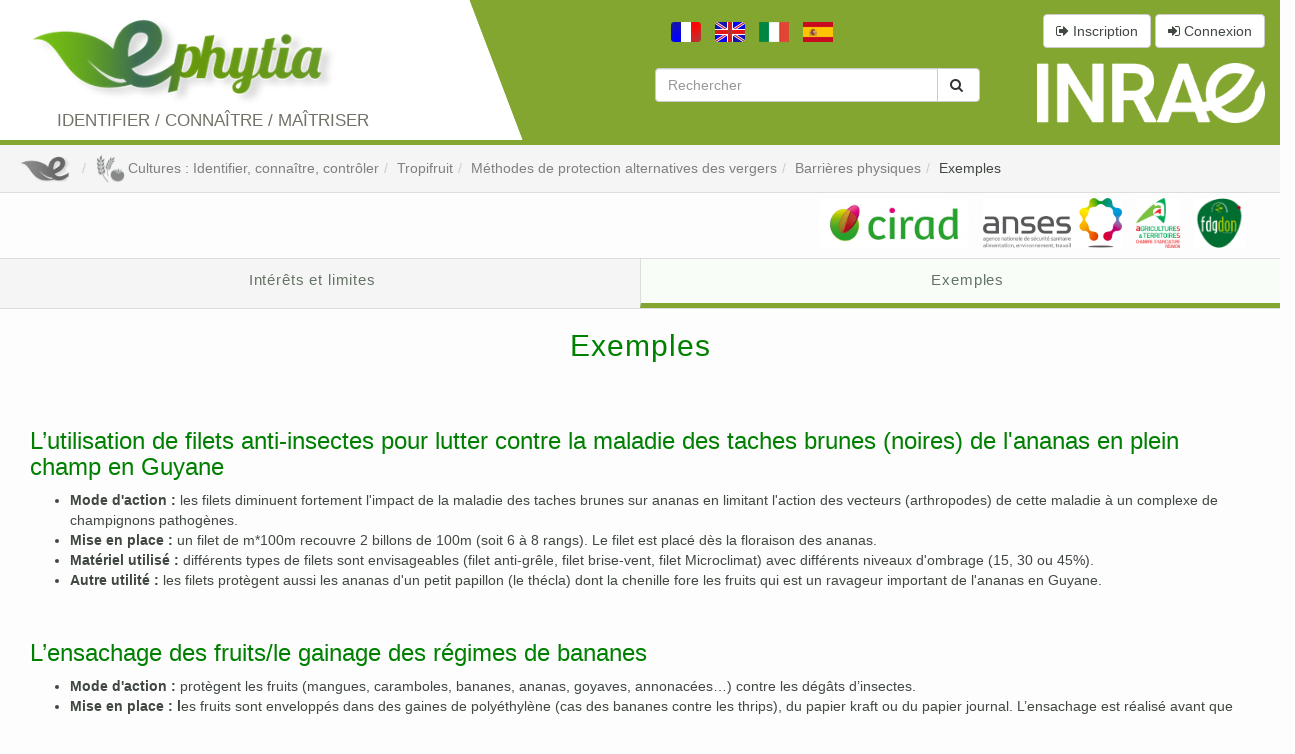

--- FILE ---
content_type: text/html; charset=UTF-8
request_url: https://ephytia.inrae.fr/fr/C/26605/Tropifruit-Exemples
body_size: 564665
content:
<!DOCTYPE html PUBLIC "-//W3C//DTD XHTML 1.0 Transitional//EN" "http://www.w3.org/TR/xhtml1/DTD/xhtml1-transitional.dtd">
<html xmlns="http://www.w3.org/1999/xhtml">
<head>
	<meta http-equiv="Content-Type" content="text/html; charset=utf-8" /><meta name="description" content="Tropifruit - Exemples"/>	<meta http-equiv="Content-Language" content="fr" />
	<meta name="viewport" content="width=device-width, initial-scale=1"/>
	<title>
		Tropifruit - Exemples	</title>
	<!-- TODO : bouger ça dans un meilleur endroit :/ -->
	<style>
		.color-fa .fa-check {
			color: green;
		}
		.color-fa .fa-times {
			color: darkred;
			opacity: 0.5;
		}
	</style>
	<link href="http://ephytia.inra.fr/fr/C/26605/Tropifruit-Exemples" rel="canonical"/><link rel="stylesheet" type="text/css" href="/css/jquery-ui.css"/><link rel="stylesheet" type="text/css" href="/css/jquery.jgrowl.css"/><link rel="stylesheet" type="text/css" href="/css/slimbox2.css"/><link rel="stylesheet" type="text/css" href="/css/bootstrap.min.css"/><link rel="stylesheet" type="text/css" href="/css/main.css"/><link rel="stylesheet" type="text/css" href="/css/font-awesome.min.css"/><link rel="stylesheet" type="text/css" href="/css/animate.css"/><link rel="stylesheet" type="text/css" href="/css/print.css" media="print"/><link href="/favicon.ico" type="image/x-icon" rel="icon"/><link href="/favicon.ico" type="image/x-icon" rel="shortcut icon"/>		<!--[if lte IE 8]><![endif]-->
		<!--[if lte IE 7]><![endif]-->

	<script type="text/javascript" src="/js/ga.js"></script><script type="text/javascript" src="/js/jquery.js"></script><script type="text/javascript" src="/js/jquery.migrate.js"></script><script type="text/javascript" src="/js/jquery.base64.js"></script><script type="text/javascript" src="/js/jquery-ui.min.js"></script><script type="text/javascript" src="/js/bootstrap.min.js"></script><script type="text/javascript" src="/js/jquery.jgrowl.js"></script><script type="text/javascript" src="/js/tinymce/jquery.tinymce.min.js"></script><script type="text/javascript" src="/js/tinymce/tinymce.min.js"></script><script type="text/javascript" src="/js/functions_src.js"></script><script type="text/javascript" src="/js/animate.js"></script><script type="text/javascript" src="/js/main.js"></script><script type="text/javascript">
//<![CDATA[
var controllerApplication = "Contents"; var paramsApplication = "26605/Tropifruit-Exemples"; var actionApplication = "view"; var langApplication = "fr"
//]]>
</script>		<!--[if lte IE 8]><![endif]-->
</head>
<body id="top">

	<div id="container" class="container-fluid ">
		<header id="header" class="row">
			<div id="header-left" class="col-xs-12 col-sm-3 col-md-4">
				<div class="container-fluid">
				<div class="row">

					<a class="ephytia-logo col-xs-6 col-sm-12" href="/">
						<img src="/img/logo.png" class="img-responsive" alt="Logo Ephytia"/>					</a>


					<div class="col-xs-6 col-sm-12 header-text ">
						<span>
															Identifier / Connaître / Maîtriser 														</span>
					</div>
				</div>
				</div>
			</div>

			<div id="header-right" class="col-xs-12 col-sm-9 col-md-8">
				<div class="row row-1st">
					<div id="header-languages" class="col-xs-7 col-sm-6">
						<ul class="list-inline text-right">
						
																					<li><a href="/fr/Contents/view/26605/Tropifruit-Exemples"><img src="/img/flags/fr.png" alt=""/></a></li>
																												<li><a href="/en/Contents/view/26605/Tropifruit-Exemples"><img src="/img/flags/en.png" alt=""/></a></li>
																												<li><a href="/it/Contents/view/26605/Tropifruit-Exemples"><img src="/img/flags/it.png" alt=""/></a></li>
																												<li><a href="/es/Contents/view/26605/Tropifruit-Exemples"><img src="/img/flags/es.png" alt=""/></a></li>
																																</ul>
					</div>

					<div id="header-register" class="col-xs-5 col-sm-6 text-right">
													<a href="/fr/Users/inscription" title="Inscription" class=" btn btn-default" data-remote="false" data-backdrop="static" data-modal-key="inscription" data-toggle="modal" data-target="#custom-modal-lg"><i class="fa fa-sign-out">&nbsp;</i><span class="hidden-xs">Inscription</span></a>							<a href="/fr/Users/login" title="Connexion" class=" btn btn-default" data-remote="false" data-backdrop="static" data-modal-key="connexion" data-toggle="modal" data-target="#custom-modal"><i class="fa fa-sign-in">&nbsp;</i><span class="hidden-xs">Connexion</span></a>																														</div>
				</div>

				<div class="row row-2nd">
					<div id="header-search" class="col-xs-7 col-xs-offset-1 col-sm-5 col-sm-offset-3">
						<form action="/fr/Search" role="form" id="SearchIndexForm" method="get" accept-charset="utf-8"><div class="form-group"><label for="SearchText" class="control-label"></label><div class="input-group"><input name="text" placeholder="Rechercher" class="form-control" type="text" id="SearchText"/><span class="input-group-btn"><button class="btn btn-default"><i class="fa fa-search">&nbsp;</i></button></span></div></div><input type="hidden" name="filter" value="T" id="SearchFilter"/><input type="hidden" name="product" value="0" id="SearchProduct"/></form>					</div>

					<div class="col-xs-4 text-right inra-logo">
					<a href="http://www.inra.fr/">
						<img src="/img/header_logo_blank_inrae.png" class="" alt="Logo Inra"/>					</a>
					</div>
				</div>
			</div>
		</header>

		
		<div id="breadcrumb" class="row">
							<ul class="breadcrumb"><li class="first"><a href="/"><img src="/img/icons/ephy.png" class="breadcrumb_thumb" alt=""/></a></li><li><a href="/fr/CP/30/Cultures-Identifier-connaitre-controler"><img src="/img/icons/categsproducts/grey/icon_30.png" class="breadcrumb_thumb" alt="Cultures : Identifier, connaître, contrôler"/>Cultures : Identifier, connaître, contrôler</a></li><li><a href="/fr/P/148/Tropifruit">Tropifruit</a></li><li><a href="/fr/C/26588/Tropifruit-Methodes-de-protection-alternatives-des-vergers">Méthodes de protection alternatives des vergers</a></li><li><a href="/fr/C/26589/Tropifruit-Barrieres-physiques">Barrières physiques</a></li><li class="last"><a href="/fr/C/26605/Tropifruit-Exemples">Exemples</a></li></ul>					</div>

		<div class="row">
								</div>


		<div id="content" class="row">
			<div class="col-xs-12">
				
				<div id="middle_content" class="container-fluid">
					
<div class="partners row">
	<ul class="col-xs-12 list-inline">
					<li class="partner-item">
									<a target="_blank" href="http://www.cirad.fr"><img class="img-responsive" src="[data-uri]" alt ="Logo-Cirad" /></a>
							</li>
					<li class="partner-item">
									<a target="_blank" href="https://www.anses.fr/fr"><img class="img-responsive" src="[data-uri]" alt ="Logo-anses" /></a>
							</li>
					<li class="partner-item">
									<a target="_blank" href="https://www.reunion.chambagri.fr/"><img class="img-responsive" src="[data-uri]" alt ="chambre agriculture réunion" /></a>
							</li>
					<li class="partner-item">
									<a target="_blank" href="http://www.fdgdon974.fr/"><img class="img-responsive" src="[data-uri]" alt ="fdgedon Réunion" /></a>
							</li>
			</ul>
</div>

				
	<div id="div_menu_contents" class="row">
		<ul id="menu_contents" class="nav nav-tabs">
					<li id="Content-26604" class="col-xs-12 col-sm-6 col-lg-6 sortable Content ">
				<a href="/fr/C/26604/Tropifruit-Interets-et-limites" title="Intérêts et limites">Intérêts et limites</a>			</li>
					<li id="Content-26605" class="col-xs-12 col-sm-6 col-lg-6 sortable Content active">
				<a href="/fr/C/26605/Tropifruit-Exemples" title="Exemples">Exemples</a>			</li>
				</ul>

			</div>






<div id="inner_middle_content" class="row">
	<div class="col-md-12">

				<h2 style="text-align: center;"><span style="color: #008000;">Exemples</span></h2>
<h3 style="text-align: center;">&nbsp;</h3>
<h3><span style="color: #008000;">L&rsquo;utilisation de filets anti-insectes&nbsp;pour lutter contre la maladie des taches brunes (noires) de l'ananas en plein champ en Guyane</span></h3>
<ul>
<li><strong>Mode d'action&nbsp;:</strong>&nbsp;les filets diminuent fortement l'impact de la maladie des taches brunes sur ananas en limitant l'action des vecteurs (arthropodes) de cette maladie &agrave; un complexe de champignons pathog&egrave;nes.</li>
<li><strong>Mise en place :&nbsp;</strong>un filet de m*100m recouvre 2 billons de 100m (soit 6 &agrave; 8 rangs). Le filet est plac&eacute; d&egrave;s la floraison des ananas.</li>
<li><strong>Mat&eacute;riel utilis&eacute;&nbsp;:</strong>&nbsp;diff&eacute;rents types de filets sont envisageables (filet anti-gr&ecirc;le, filet brise-vent, filet Microclimat) avec diff&eacute;rents niveaux d'ombrage (15, 30 ou 45%).</li>
<li><strong>Autre utilit&eacute;&nbsp;:</strong>&nbsp;les filets prot&egrave;gent aussi les ananas d'un petit papillon (le th&eacute;cla) dont la chenille fore les fruits qui est un ravageur important de l'ananas en Guyane.</li>
</ul>
<p>&nbsp;</p>
<h3><span style="color: #008000;"> L&rsquo;ensachage des fruits/le gainage des r&eacute;gimes de bananes</span></h3>
<ul>
<li><strong>Mode d'action&nbsp;:&nbsp;</strong>prot&egrave;gent les fruits (mangues, caramboles, bananes, ananas, goyaves, annonac&eacute;es&hellip;) contre les d&eacute;g&acirc;ts d&rsquo;insectes.</li>
<li><strong>Mise en place : l</strong>es fruits sont envelopp&eacute;s dans des gaines de poly&eacute;thyl&egrave;ne (cas des bananes contre les thrips), du papier kraft ou du papier journal. L&rsquo;ensachage est r&eacute;alis&eacute; avant que les fruits ne parviennent &agrave; maturit&eacute; ou plus pr&eacute;cocement : d&egrave;s la nouaison pour les annonac&eacute;es pour lutter contre les l&eacute;pidopt&egrave;res et avant l&rsquo;ouverture des bract&eacute;es sur le r&eacute;gime de bananes pour lutter contre les d&eacute;g&acirc;ts des thrips. Une protection &agrave; l&rsquo;&eacute;chelle de l&rsquo;arbre (pose d&rsquo;un filet anti-insecte) peut s&rsquo;av&eacute;rer judicieuse notamment pour lutter contre les mouches des fruits des goyaviers (goyave et goyavier fraise) ou du p&ecirc;cher car les fruits sont tr&egrave;s attractifs.</li>
<li><strong>Autre utilit&eacute;&nbsp;:</strong>&nbsp;cette technique participe aussi au maintien d&rsquo;une temp&eacute;rature plus favorable au d&eacute;veloppement des fruits, ce qui peut avancer la date de r&eacute;colte. Au contraire, ce microclimat peut aussi &ecirc;tre favorable au d&eacute;veloppement de maladies cryptogamiques non souhaitables. Les fruits ensach&eacute;s doivent donc faire l&rsquo;objet d&rsquo;un contr&ocirc;le r&eacute;gulier, ne serait-ce que pour les cueillir au bon stade.</li>
</ul>		<div id="authors">
				<span>Dernière modification : 03/06/2022</span>
<ul class="list-inline">
	<li>
			</li>

	
	</ul>		</div>
	</div>

		


</div>


<div id="baseImageRow" class="row">
	<div class="col-xs-12 col-sm-offset-3 col-sm-6 col-md-offset-9 col-md-3 col-lg-2 col-lg-offset-10 col-xl-5 col-xl-offset-7">
		<div id="baseImage">
			<iframe id="iframeBaseImage" style="width:100%; height: 100%;border:none;" title="Base Image" src="//v4.ephytia.inrae.fr/fra/ext/base-image/viewForContent/26588/148?debug=0"></iframe>

			<script type="text/javascript">
				let mainContainer = document.getElementById("container");
				window.addEventListener('message', function (e) {
					let data = JSON.parse(e.data);
					let action = data.action;
					switch(action) {
						case 'onOpenStartModal' :
							mainContainer.classList.toggle('baseImage-fullscreen');
							break;
						case 'onCloseStartModal' :
							mainContainer.classList.toggle('baseImage-fullscreen');
							break;
					}
				});
			</script>
		</div>
	</div>
</div>				</div>
			</div>
		</div>

		<footer id="footer" class="footer navbar navbar-default">
			<div class="container">
				<div class="navbar-header">
					    					<a class="navbar-brand" href="/">
    						<img src="/img/icons/footer_logo.png" class="img-responsive" alt=""/>    					</a>
    					<p class="navbar-text">
    						Ephytia - tous droits réservés - 2025   						</p>
	   				    			</div>
    			<ul class="nav navbar-nav navbar-right">
    									<li class="">
						<a href="/fr/CMS/73/Mentions_Legales" class="navbar-link">Mentions légales</a>					</li>
					<li class="">
						<a href="/fr/CMS/77/Contact" class="navbar-link">Contact</a>					</li>
					<li class="navbar-brand hidden-xs">
						<img src="/img/icons/footer_logo_inrae.png" class="class" img-responsive="img-responsive" alt=""/>					</li>
					    			</ul>
			</div>
			<!-- <p id="backtotop">
				<a href="#top"></a>
        -->
		</footer>
	</div>

	<div class="modals">
			<div id="custom-modal" class="modal fade" role="dialog">
				<div class="modal-dialog">
					<div class="modal-content">
					</div>
				</div>
			</div>

			<div id="custom-modal-lg" class="modal fade" role="dialog">
				<div class="modal-dialog modal-lg">
					<div class="modal-content">
					</div>
				</div>
			</div>

			<div id="custom-modal-content-default-template" class="hidden">
				<div class="modal-indicator indicator">
					<i class="fa fa-cog fa-spin fa-3x fa-fw"></i>
				</div>
				<div class="modal-header">
					<img src="/img/flags/fr.png" class="flag-lang" alt=""/>					<button type="button" class="close" data-dismiss="modal" aria-label="Close"><span aria-hidden="true">&times;</span></button>
					<h1>Chargement...</h1>
				</div>
				<div class="modal-body">
					<p class="text-center"><i class="fa fa-cog fa-spin fa-3x fa-fw"></i></p>
				</div>
			</div>

			<div id="custom-modal-image-default-template" class="hidden">
				<div class="modal-indicator indicator">
					<i class="fa fa-cog fa-spin fa-3x fa-fw"></i>
				</div>
				<div class="modal-header modal-header-image">
					<h1>Chargement...</h1>
				</div>
				<div class="modal-body modal-body-image">
					<p class="image text-center"><i class="fa fa-cog fa-spin fa-3x fa-fw"></i></p>
				</div>
				<div class="modal-footer modal-footer-image">
					<a class="col-xs-1 precLink" href="#"><i class="fa fa-2x fa-angle-left">&nbsp;</i></a>
					<p class="col-xs-10 image-legend text-center"></p>
					<a class="col-xs-1 nextLink" href="#"><i class="fa fa-2x fa-angle-right">&nbsp;</i></a>
				</div>
			</div>

			<div id="custom-map-modal" class="modal fade" role="dialog">
				<div class="modal-dialog modal-lg">
					<div class="modal-content">
						<div class="modal-header">
							<button type="button" class="close" data-dismiss="modal" aria-label="Close"><span aria-hidden="true">&times;</span></button>
							<h1>...</h1>
						</div>
						<div class="modal-body">
							<div id="formMap" style="width:100%;height:400px;">
							</div>
							<label>Latitude : <span id="form-lat-value">0.0</span></label><br />
							<label>Longitude : <span id="form-lon-value">0.0</span></label>
						</div>
						<div class="modal-footer">
							<button type="button" class="btn btn-warning" data-dismiss="modal">Annuler</button>
							<button id="setGPSValue" type="button" class="btn btn-primary" data-dismiss="modal" data-return-input="false">Attribuer</button>
						</div>
					</div>
				</div>
			</div>
	</div>

	
	<div id="sql_dump" class="row">
			</div>
</body>
</html>

--- FILE ---
content_type: text/html; charset=UTF-8
request_url: https://v4.ephytia.inrae.fr/fra/ext/base-image/viewForContent/26588/148?debug=0
body_size: 806
content:
<!DOCTYPE html>
<html>
  <head>
    <meta charset="utf-8"/>    <meta name="viewport" content="width=device-width, initial-scale=1.0">
    <title>
      Ext/BaseImage    </title>
      <!-- Setting up materialize -->
      <link rel="stylesheet" href="/css/materialize.min.css"/>      <script src="/js/materialize.min.js"></script>
      <!-- Material Icons & Extension -->
      <link rel="stylesheet" href="/css/material-icons.css"/>      <link rel="stylesheet" href="/css/materialize-extension.css"/>
      <link rel="stylesheet" href="/css/ext/base-image.css"/>

                  <script src="/js/lazysizes.min.js"></script><script src="/js/exif-js.js"></script>    </head>
  <body>
  	<div class="container clearfix w-100pe">
      
  
<script type="text/javascript">
  // modal post open/close action to parent
  let modal = document.getElementById('modalResultBaseImage');
  let instances = M.Modal.init(modal, {
    onOpenStart: function(modal, sender) {
      let message = JSON.stringify({
        action: 'onOpenStartModal'
      });
      window.parent.postMessage(message, '*');
    },
    onCloseStart: function(modal, sender) {
      let message = JSON.stringify({
        action: 'onCloseStartModal'
      });
      window.parent.postMessage(message, '*');
    }
  });

  // Load & Display exif copyright when loaded image
  document.addEventListener('lazyloaded', function(e) {
    EXIF.getData(e.target, function() {
        let exifArtist = EXIF.getTag(this, "Artist");
      if(exifArtist) {
      } else {
          exifArtist = "INRAE";
      }
      /* NO copyright
      let copyright = EXIF.getTag(this, "Copyright");
      if(copyright) {
        console.log("Image has copyright", copyright, e);
      }*/
        e.target.nextElementSibling.innerHTML = exifArtist;
        e.target.nextElementSibling.classList.add('author-loaded');
    });
  });
</script>  </div>
  </body>
</html>

--- FILE ---
content_type: text/css
request_url: https://ephytia.inrae.fr/css/slimbox2.css
body_size: 1721
content:
/* SLIMBOX */
#lbOverlay { position: fixed; z-index: 9999; left: 0; top: 0; width: 100%; height: 100%; background-color: #000; cursor: pointer; }
#lbCenter, #lbBottomContainer { position: absolute; z-index: 9999; overflow: hidden; background-color: #fff; }
#lbCenter, #lbImage { -webkit-border-top-left-radius: 12px; -webkit-border-top-right-radius: 12px; -moz-border-radius-topleft: 12px; -moz-border-radius-topright: 12px; border-top-left-radius: 12px; border-top-right-radius: 12px; }
#lbBottomContainer, #lbBottom { -webkit-border-bottom-right-radius: 12px; -webkit-border-bottom-left-radius: 12px; -moz-border-radius-bottomright: 12px; -moz-border-radius-bottomleft: 12px; border-bottom-right-radius: 12px; border-bottom-left-radius: 12px; }
.lbLoading { background: #fff url(../img/image-loader.gif) no-repeat center; }
#lbImage { position: absolute; left: 0; top: 0; border: 10px solid #fff; background-repeat: no-repeat; }
#lbPrevLink, #lbNextLink { display: block; position: absolute; top: 0; width: 50%; outline: none; }
#lbPrevLink { left: 0; }
#lbPrevLink:hover {	background: transparent url(../img/image-prevlabel.gif) no-repeat 0 15%; }
#lbNextLink { right: 0; }
#lbNextLink:hover {	background: transparent url(../img/image-nextlabel.gif) no-repeat 100% 15%; }
#lbBottom {	font-family: Verdana, Arial, Geneva, Helvetica, sans-serif; font-size: 10px; color: #666; line-height: 1.4em; text-align: left; border: 10px solid #fff; border-top-style: none; }
#lbCloseLink { display: block; float: right; width: 66px; height: 22px; background: transparent url(../img/image-closelabel.gif) no-repeat center; margin: 5px 0; outline: none; }
#lbCaption, #lbNumber {	margin-right: 71px; }
#lbCaption {  }

--- FILE ---
content_type: text/css
request_url: https://ephytia.inrae.fr/css/main.css
body_size: 36685
content:
/*General*/
html { height: 100%; }

body {
 /* background-image: url('../img/fond.jpg');*/
	font-family: "Helvetica Neue",Helvetica,Arial,sans-serif !important;
	color:#414841;
	background-color: #fdfdfd;
	min-width: 320px;
	height:100%;
}

.thumbnail {border-radius:0px;}

h1{text-align: center; letter-spacing:2px;}
h2{letter-spacing:1px;margin:10px 0px;}


.col-xl-1,.col-xl-2,.col-xl-3,.col-xl-4,.col-xl-5,.col-xl-6,.col-xl-7,.col-xl-8,.col-xl-9,.col-xl-10,.col-xl-11,.col-xl-12 {float:left; position:relative;min-height:1px; padding-left:15px;padding-right:15px;}

.m-tp-0 { margin-top:0px; }
.m-tp-xs { margin-top:5px; }
.m-tp-sm { margin-top:10px; }
.m-tp-md { margin-top:15px; }
.m-tp-lg { margin-top:20px; }
.m-tp-xl { margin-top:30px; }
.m-tp-xxl { margin-top:40px; }
.m-tp-xxxl { margin-top:50px; }

.p-tp-0 { padding-top:0px; }
.p-tp-xs { padding-top:5px; }
.p-tp-sm { padding-top:10px; }
.p-tp-md { padding-top:15px; }
.p-tp-lg { padding-top:20px; }
.p-tp-xl { padding-top:30px; }
.p-tp-xxl { padding-top:40px; }
.p-tp-xxxl { padding-top:50px; }

.m-bt-0 { margin-bottom:0px; }
.m-bt-xs { margin-bottom:5px; }
.m-bt-sm { margin-bottom:10px; }
.m-bt-md { margin-bottom:15px; }
.m-bt-lg { margin-bottom:20px; }
.m-bt-xl { margin-bottom:30px; }
.m-bt-xxl { margin-bottom:40px; }
.m-bt-xxxl { margin-bottom:50px; }

.p-bt-0 { padding-bottom:0px; }
.p-bt-xs { padding-bottom:5px; }
.p-bt-sm { padding-bottom:10px; }
.p-bt-md { padding-bottom:15px; }
.p-bt-lg { padding-bottom:20px; }
.p-bt-xl { padding-bottom:30px; }
.p-bt-xxl { padding-bottom:40px; }
.p-bt-xxxl { padding-bottom:50px; }

.p-tpbt-0 {padding-bottom:0px;padding-top:0px;}
.p-tpbt-xs {padding-bottom:5px;padding-top:5px;}
.p-tpbt-sm {padding-bottom:10px;padding-top:10px;}
.p-tpbt-md {padding-left:15px; padding-right:15px;}
.p-tpbt-lg {padding-bottom:20px;padding-top:20px;}
.p-tpbt-xl {padding-bottom:30px;padding-top:30px;}
.p-tpbt-xxl {padding-bottom:40px;padding-top:40px;}
.p-tpbt-xxxl {padding-bottom:50px;padding-top:50px;}

.p-lr-0 {padding-left:0px; padding-right:0px;}
.p-lr-xs {padding-left:5px; padding-right:5px;}
.p-lr-sm {padding-left:10px; padding-right:10px;}
.p-lr-md {padding-left:15px; padding-right:15px;}
.p-lr-lg {padding-left:20px; padding-right:20px;}
.p-lr-xl {padding-left:30px; padding-right:30px;}
.p-lr-xxl {padding-left:40px; padding-right:40px;}
.p-lr-xxxl {padding-left:50px; padding-right:50px;}


.m-l-0 {margin-left:0px;}
.m-l-xs {margin-left:5px;}
.m-l-sm {margin-left:10px;}
.m-l-md {margin-left:15px;}
.m-l-lg {margin-left:20px;}
.m-l-xl {margin-left:30px;}
.m-l-xxl {margin-left:40px;}
.m-l-xxxl {margin-left:50px;}



.m-lr-0 {margin-left:0px; margin-right:0px;}
.m-lr-xs {margin-left:5px; margin-right:5px;}
.m-lr-sm {margin-left:10px; margin-right:10px;}
.m-lr-md {margin-left:15px; margin-right:15px;}
.m-lr-lg {margin-left:20px; margin-right:20px;}
.m-lr-xl {margin-left:30px; margin-right:30px;}
.m-lr-xxl {margin-left:40px; margin-right:40px;}
.m-lr-xxxl {margin-left:50px; margin-right:50px;}

.bor-rad-0 {border-radius:0px;}

.link-no-decoration:hover, .link-no-decoration:active, .link-no-decoration:focus, .link-no-decoration:visited {text-decoration:none;}

/* Structure */
#container{ background-color:#fdfdfd; min-height: 100%; padding-bottom: 0px; display: flex;
  flex-direction: column;}

#header { background-color:#82a62f; z-index:10;padding-bottom:5px; }
#header-left {background-color:#fff; height:140px; }
#header-left .header-text {text-align:center; text-transform: uppercase; color: rgb(112,116,103); font-size: 1.2em; padding: 0px;}

#header-right {height: 140px;background-image: url(/img/header_trans.png); background-repeat:no-repeat; background-position:0% 0%;}
#header-languages ul.list-inline {margin:0.5em 0em;}

#header-right .row-1st {margin-top:1em;}
#header-right .row-2nd {margin-top:1em;}

#header-right #header-register {/*margin-bottom:5px; margin-top: 5px;*/}

#header a { color:#414841; }
#header-center ul.list-languages img {opacity:0.8;}

#header-left .ephytia-logo {padding-top:1em;}
#header-left .ephytia-logo img {max-height:95px;}
#header-right .inra-logo img { height:60px; }

#header-search form .form-group {margin-bottom:0px;}
#header-search .input-group-btn button.btn {padding-top:9px; padding-bottom:9px; }

#footer {background:#82a62f;border:none;margin:0px -15px;border-radius: 0px; /*position: absolute; bottom: 0px; left: 0px; right: 0px;*/}
#footer .navbar-brand img {max-height:30px;top: -5px; position: relative;}
#footer .navbar-text, #footer a {color:#fff;}

#content {padding-bottom:15px; flex-grow: 1;}

/*#header.affix { width:1170px; animation-name : resizeHeader;  animation-duration: 1s; height:65px; border-bottom: thin solid #ddd;}
#header.affix #header-left .header-text {display:none;}
#header.affix #header-left .ephytia-logo img {animation-name : resizeHeaderLogo;  animation-duration: 1s; height:60px; margin-left:20px;}
#header.affix #header-right .inra-logo img {animation-name: resizeHeaderLogo; animation-duration:1s; height:60px;}

/*#header.affix #header-search {animation-name: searchBox; animation-duration:0.5s; margin-left:0px; }*/

.col-1-5 { width:20%; }
.col-2-5 { width:40%; }
.col-3-5 { width:60%; }
.col-4-5 { width:80%; }

#toolbox.navbar { background-color: #dce8cc; border-radius:0px; border:none; border-bottom:2px solid rgba(113, 134, 110, 0.7); margin:0; min-height: 35px; clear:both;}
#toolbox.navbar-default .navbar-nav>li>a { color: #647365; padding:7px;}
#toolbox.navbar-default .navbar-nav>.active>a {color:#fff; background-color:#82a62f;}

#breadcrumb { border-bottom: thin solid #ddd;clear:both;}
#breadcrumb ul.breadcrumb {border-radius:0px;margin-bottom:0px;}

#breadcrumb li {display:inline; line-height:30px;}
#breadcrumb li a { color: grey; display: inline;}
#breadcrumb li.first a i {font-size: 30px;}
#breadcrumb li.last a { color: #414841; }
#breadcrumb li a img { height: 30px; margin-right:2px;}
#breadcrumb span{ margin-right: 3px; }


.controls_link { height: 30px; margin:5px -15px; text-align: right; }
.toolbar_manager .btn, .controls_link .btn { margin-right:2px; font-size: 1.4em;}


#inner_middle_content p {text-align: justify;}
#inner_middle_content {margin-top:10px; padding:0px;}
#inner_middle_content h1 {color: #444;letter-spacing: 3px;}
#inner_middle_content a img.thumb { display:block; max-width:100%;height:auto; margin:auto; }


.row.title {margin-bottom:30px; margin-top:30px;}

/* Modal */
#custom-modal-lg .modal-content, #custom-modal .modal-content {background-color: #FEFEFE;}
#custom-modal-lg .modal-header h1, #custom-modal .modal-header h1 { margin:0px; }
#custom-modal-lg .modal-body h1, #custom-modal .modal-body h1 { display:none; }
#custom-modal-lg .modal-header img.flag-lang, #custom-modal .modal-header img.flag-lang {display:none;} 
#custom-modal-lg.show-flag-lang .modal-header img.flag-lang, #custom-modal.show-flag-lang .modal-header img.flag-lang { display:block; } 

.modal-header-image {padding:5px 15px;}
.modal-header-image h1 {font-size:1.6em;}

.modal-body-image {padding:0px;}
.modal-body-image p {margin:auto 0px;}
.modal-body-image p img {margin:auto; width:100%;}

.modal-footer-image {padding:5px 15px;}
.modal-footer-image a.blank {opacity: 0;cursor:default;}

.modal-indicator {width:100%;height:100%; position:absolute; background-color:rgba(0,0,0,0.7); color: #f5f5f5; z-index: 100; border-radius: 4px; display: none; }
.modal-indicator i {position:absolute;top:45%;left:47%;}

.table-indicator {display:none;}
.row-indicator {display:none;}
.row-indicator h3 {margin:0.25em;}

/* Home */
#text-intro .caption {padding-top:0px;}
#text-intro .thumbnail, #right .thumbnail, #left .thumbnail {border-color:#b1b9ab; box-shadow: 0 8px 6px -6px #777; }
#text-intro h1 {margin:0px -9px 5px -9px; padding:9px;text-transform: uppercase; letter-spacing:0.1em; color:#647365; background-color:#f5f5f5; border-bottom:2px solid #dce8cc;}
#categs_products {padding-right:0px;padding-left:0px;}
.CategsProduct a.thumbnail {height:220px; box-shadow: 0 8px 6px -6px #777; border-color:#b1b9ab; margin-bottom:30px;}
.CategsProduct a.thumbnail:hover {text-decoration:none; transition: all 0.4s ease-in-out;
    border-color: #9fbb53; /*#71866e;*/}
.CategsProduct a.thumbnail .caption {background-color:#f5f5f5; color:#647365; /*position: relative; top: 140px;*/ position: absolute; bottom: 20%; width: 89%;border-bottom:2px solid #dce8cc;}
.CategsProduct a.thumbnail .caption h3 {text-transform:uppercase;margin: 0; padding: 0; font-size: 1.4em;}
.CategsProduct a.thumbnail > img {margin-top:20px; -webkit-filter: grayscale(1); filter: grayscale(1);}

.CategsProduct a.thumbnail:hover .caption {background-color:#dce8cc; color:#414841; transition: all 0.4s ease-in-out; bottom:30%; border-bottom-color:#647365;}
.CategsProduct a.thumbnail:hover img {-webkit-filter: grayscale(0.2); filter: grayscale(0.2); transform:rotate(10deg); transition: all 0.4s ease-in-out; }

#right .thumbnail .caption , #left .thumbnail .caption {background-color:#f5f5f5; color:#647365;margin: 0em ; padding:0.25em 0.5em; border-bottom:2px solid #dce8cc; }
#right .thumbnail .caption h3, #left .thumbnail .caption h3 {margin:0; padding:0;}


.ui-autocomplete {z-index:3000!important; max-height: 300px; overflow-y:scroll; overflow-x:hidden;}
/* Categs Product */

/*
ul#menu_sub_categs_products li.SubCategsProduct div.title {margin:0px -30px 10px -30px; background-color: #f5f5f5; border-bottom: 3px solid #71866e;border-top: thin solid #ddd;}
ul#menu_sub_categs_products li.SubCategsProduct div.title h2 {color:#414841; }
ul.menu_products {margin:10px 0px;}
ul.menu_products li.Product .thumbnail {border:none;height:155px;}
ul.menu_products li.Product .thumbnail img {height:100px;}
ul.menu_products li.Product .thumbnail .caption {background-color:#778075;padding:0px;margin-top:10px;}
ul.menu_products li.Product .thumbnail .caption a {color:#fff;text-transform:uppercase;display:block;padding:9px;}
ul.menu_products li.Product .thumbnail .caption a:hover {text-decoration:none;}
ul.menu_products li.Product .thumbnail:hover img { transition: all 0.4s ease-in-out;filter: blur(2px);-webkit-filter: blur(2px); -moz-filter: blur(2px); -o-filter: blur(2px);-ms-filter: blur(2px);}
ul.menu_products li.Product .thumbnail:hover .caption { transition: all 0.4s ease-in-out; -webkit-transform: translateY(-35px); -ms-transform: translateY(-35px); transform: translateY(-35px);}
ul.menu_products li.Product .thumbnail:hover .caption a {transition: all 0.4s ease-in-out; border-bottom:5px solid #5d7621;}*/

.SubCategsProduct { margin-bottom:50px; }
.SubCategsProductDetail .controls_link { margin:0px 10px;}
.SubCategsProductDetail .caption h2 { background-color:#647365; color:#f5f5f5; padding:9px; margin-top:0px; font-size:1.5em;}
.SubCategsProductDetail, .SubCategsProduct a.Product {margin:0px; border:none; background-color:#f5f5f5;}
.SubCategsProduct a.Product {background-color:#f9faf9;}
.SubCategsProduct a.Product:hover {text-decoration:none;}
.SubCategsProduct a.Product .caption {background-color:#f5f5f5; color:#647365; height:54px; margin-top:5px;}
.SubCategsProduct a.Product .caption h3 {margin:0; font-size:1.6em;}
.SubCategsProduct a.Product:hover .caption { color:#f5f5f5; transition: all 0.4s ease-in-out; background-color:#647365;  height:74px;}
.SubCategsProduct a.Product .product-poster { height:165px; overflow:hidden;}
.SubCategsProduct a.Product:hover .product-poster {height:145px; transition: all 0.4s ease-in-out;}
.SubCategsProduct a.Product .product-poster img { width:100%; position:relative; top:-40%; }
.SubCategsProduct a.Product:hover .product-poster img {top:0%;transition: all 0.4s ease-in-out;}

.SubCategsProductDetail .toolbar_manager {position:absolute; right:0%; top:0%; padding:5px;}
/* Product */
div.partners ul li a img { height:50px; }
div.partners ul {margin:5px 0px;text-align:right;}
#div_menu_contents_products_root { /*margin-right: -30px;  margin-left: -30px;*/}

/* Content */
#div_image_presentation {margin-right: -30px; margin-left: -30px; max-height: 250px; overflow: hidden;}
#div_image_presentation .ImagePresentation {text-align:center;padding:0;}
#div_image_presentation .ImagePresentation img.bandeau {width:80%;}

#linked_images {padding:0px; margin-top:20px; display:flex; flex-wrap:wrap;}
#linked_images .thumbnail {border:none; margin-bottom: 0px;}
#linked_images .thumbnail a img {}
#linked_images .thumbnail .caption {text-align:center;padding:5px;}
#linked_images .thumbnail .image-controls-link {display:inline-block; position:relative;height:0px;float:right;}
#linked_images .thumbnail .image-controls-link a.badge {display:block;margin:2px;}

/* BaseImage */
#baseImage { height: 60px; overflow:hidden;}
#container.baseImage-fullscreen #baseImage { z-index:50; position:fixed; top:0; bottom:0; left:0; right:0; width:100%; height:100%;}

#authors{ margin-top: 15px; border-top: 1px solid #ddd; color:#535353;font-size:0.9em;}
#authors li.author {padding:0px;}
#authors li.author span.firstname {text-transform: uppercase;}
#authors li.author span.firstname::after {content:".";}
#authors li.author::after {content:",";}
#authors li.author:last-child::after {content:"";}

#div_menu_contents {margin-right:-30px; margin-left:-30px;}

ul#menu_contents_products_root.nav-tabs, ul#menu_contents.nav-tabs {border-bottom:thin solid #ddd; padding:0px; margin:0px; display:flex; flex-wrap:wrap; margin: 0 -15px 0 -16px;}
ul#menu_contents_products_root.nav-tabs li, ul#menu_contents.nav-tabs li {margin:0px; text-align:center; border-bottom:5px solid #f5f5f5; min-height:50px;/*height:65px;*/ background-color: #f5f5f5; border-left:thin solid #ddd;padding: 0px;border-top: 1px solid #ddd; display:flex;}
/*ul#menu_contents_products_root.nav-tabs li:first-child, ul#menu_contents.nav-tabs li:first-child {border-left:none;}*/
ul#menu_contents_products_root.nav-tabs li a , ul#menu_contents.nav-tabs li a {border-radius:0px;margin:0px;border:none; color:#647365; font-size:1.1em; letter-spacing: 0.055em; flex-basis:100%;}
ul#menu_contents_products_root.nav-tabs li a:hover , ul#menu_contents.nav-tabs li a:hover {color:#414841; background-color:#dce8cc;}
ul#menu_contents_products_root.nav-tabs li:hover, ul#menu_contents.nav-tabs li:hover {transition: all 0.4s ease-in-out; border-bottom-color:#71866e;}
ul#menu_contents.nav-tabs li.active { border-bottom-color: #82a62f;}
ul#menu_contents.nav-tabs li.active a{ background-color:#f8fdf7;}
ul#menu_contents_products_root.nav-tabs::before, ul#menu_contents::before {content:'';display:none;}
ul#menu_contents_products_root.nav-tabs::after, ul#menu_contents::after {content:'';display:none;}

/* ContentDiag */
#linked_images_diag { clear:both; }
#linked_images_diag .thumbnail { margin-bottom: 10px; padding-top: 10px; background-color: #f5f5f5;}
#linked_images_diag .thumbnail img.img-thumbnail { border:none; padding: 0; border-radius: 0px;}
#linked_images_diag .thumbnail .image-controls-link {display: inline-block; position: relative; height: 0px; float: right;}
#linked_images_diag .thumbnail .caption {text-align:center;}
#linked_images_diag .ContentDiagnostic, #linked_images_diag .ConfirmationDiagnostic {margin:0;padding-left: 5px; padding-right: 5px;}
#linked_images_diag a.ContentDiagnosticLink, #linked_images_diag .ConfirmationDiagnosticImage {height:240px; display:block; overflow:hidden;}

/* Admin Form */
#tabs_content div.tab-content {border:thin solid #ddd; border-top:none; padding:5px;}
/*.form-group-submit {padding: 5px 0px; margin-bottom: 0px; text-align: right;}*/
.form-group span.help-block {margin-bottom:0px;}

.modal-body .table-responsive {margin:0px -15px;margin-top: -15px;}
.table-responsive table thead th .input-group .input-group-addon {padding:6px;}
.table-responsive table thead th .form-group {margin-bottom:0px;}
.table-responsive table thead th .form-group .form-control {padding:6px;}
.table-responsive table thead th .input-group-btn button {padding:9px 6px;}
.table-responsive table tbody img.thumb {max-width: 75px;}

.paginator .pag-numbers {text-align:center; font-size: 1.1em; line-height: 34px;}
.paginator .pag-list {text-align:right;}
.paginator .pag-list .form-group {margin-bottom:0px;}

a.badge {padding:2px 6px; background-color:#d5d5d5; border: thin solid #777;color:#535353; font-weight: normal;}
a.badge:focus {color:#535353;}
a.badge:hover {color:#ddd;background-color:#535353;}
a.badge img {height:12px;}

/* Plupload */
.form-group .plupload-file-item-preview {width:80px;}

.form-group .plupload-fileslist {padding:15px;}
.form-group .plupload-file-item-preview img{ max-height: 50px;  max-width: 80px; }
.form-group .plupload-file-item-root {display:none;}
.form-group .plupload-file-item { margin:0; }

/* Geoloc */
#container.geoloc #middle_content {width:100%;}
#container.geoloc .olPopupCloseBox {top: 45px !important; right: 25px !important;}

#Infos_contentDiv {padding:0px 20px; width: 98% !important; background-color:#fafafa;}

#geoloc_wait {position: absolute; width: 100%; height: 100%; background-color: rgba(100, 115, 101, 0.64); z-index: 100;}
#geoloc_wait p {padding-top:250px;}
#geoloc_map { }
#geoloc_tab_content {position:absolute; z-index:9999; /*background-color: rgba(100, 115, 101, 0.64);*/ }

#geoloc_map, #modelsPane, #optionsPane { height:840px; background-color: rgba(100, 115, 101, 0.64);  }
#modelsPane {overflow-y: auto; overflow-x: hidden;}

.obs-listing > br {display:none;}
.obs-listing-item > div.list-group-item-heading { margin: 0; }
.obs-listing-item > div.list-group-item-heading > div.checkbox, .sous-obs-listing-item > div.checkbox { margin: 0; }
.obs-listing-item > div.list-group-item-heading > div.checkbox .input-group, .sous-obs-listing-item > div.checkbox .input-group {line-height: 1.2; }
.obs-listing-item > div.list-group-item-heading > div.checkbox .input-group-addon, .sous-obs-listing-item > div.checkbox .input-group-addon {padding:3px 6px; border:1px solid #ccc;border-radius: 0px;background-color:#fafafa; top: -3px;
  position: relative;}

.obs-listing-item > div.list-group-item-heading > div.checkbox > label, .sous-obs-listing-item > div.checkbox >label { margin-top: 5px; }



.obs-listing-item .checkbox input.observation.hasSousObs {font-family: FontAwesome; margin-left:-55px; top: -3px;}
.obs-listing-item .checkbox input.observation.hasSousObs::before { content: "\f151";  margin-left:35px;  }
.obs-listing-item .checkbox input.observation.hasSousObs:checked::before { content: "\f150";  margin-left:35px; }


/* Forms */
.panel-form .panel-heading h12 {margin:0px; padding:0px;}
.panel-form .panel-body table.table {margin:0;}
.panel-form .panel-body table.table tr:last-child td {border-bottom:1px solid #ddd;}
li.form-linked-images {  }
li.form-linked-images a.thumbnail{ height:200px;/*max-width:180px;*/ display:flex;    align-items: center;}
li.form-linked-images a.thumbnail > img{max-height: 100%;}

/* Exports */
#ExportFilterFilterForm .checkbox {padding-left:25px;}

/* Stats */
#placeholder,#overview {margin:auto;}

/* Messages */
#messages_counter {margin-left:5px;}
#messageGroupProductGroup .messageGroupProductGroup .form-group {width:50%; float:left; padding-right: 15px; padding-left: 15px;}
#recipient_selector {margin-bottom:10px;}
#recipient_selector .radio {width:50%; float:left; padding-right: 15px; padding-left: 15px; margin-top:5px; margin-bottom:5px;}

#roles_message_div .checkbox label:after { content:''; }

/* Large Devices, Wide Screens */
@media only screen and (max-width : 1200px) {
  #header-left .header-text {font-size:1.1em;}
  #geoloc_map, #modelsPane, #optionsPane { height:750px; }
}
/* Medium Devices, Desktops */
@media only screen and (max-width : 990px) {
  #header-left {padding-right:0px;padding-left:0px;}
  #header-right, #header-left {height:105px;}
  #header-right .inra-logo img {height:50px;}
  #header-left .header-text {font-size:0.91em;}
  #header-right .row-1st, #header-right .row-2nd {margin-top:0.75em;}
  #geoloc_map, #modelsPane, #optionsPane { height:710px; }
  #container {width:100%;}
}
/* Small Devices, Tablets */
@media only screen and (max-width : 767px) {

  #header-left, #header-right {height:auto;}
  #header-left .ephytia-logo {padding-top:0.5em;}
  #geoloc_map, #modelsPane, #optionsPane { height:650px; }
  #header-left .ephytia-logo img {max-height:50px; margin:auto;}
  #header-right .row-1st, #header-right .row-2nd {margin-top:0.50em;}
  #header-right {background-image:none;}
  #header-left .header-text {padding-top:1.5em;text-align:left;}
}
/* Extra Small Devices, Phones */
@media only screen and (max-width : 480px) {
  #header {background-position:120% 0%;}
  #geoloc_map, #modelsPane, #optionsPane { height:550px; }
  #header-right .inra-logo img {height:40px;}
  #header-left .header-text { padding-top:1em; }
  #header-languages, #header-register {padding-left:0.5em; padding-right:0.5em;}
  #header-languages ul.list-inline {margin:0em;}
  #header-languages ul.list-inline li a img {width:20px;}
  #middle_content {padding:0;}
  ul#menu_contents_products_root.nav-tabs li, ul#menu_contents.nav-tabs li { border-left:0px; }
  #footer .navbar-text { margin:5px 0px; }
  ul#menu_contents_products_root.nav-tabs, ul#menu_contents.nav-tabs { margin:0px; }
}
/* Custom, iPhone Retina */
@media only screen and (max-width : 320px) {
  #header {background-position:130% 0%;}
  #header-right .inra-logo img {height:35px;}
  #geoloc_map, #modelsPane, #optionsPane { height:450px; }
  #header-left .header-text { padding-top:0.2em; }

}

@media only screen and (min-width : 768px) {
  #custom-modal-lg.modal-image .modal-lg { max-width:700px; width:auto;}
}

@media only screen and (min-width : 992px) {
  #text-intro .thumbnail {min-height: 470px;}
}

@media only screen and (min-width : 1200px) {
	.col-lg-1-5 { width:20%; }
	.col-lg-2-5 { width:40%; }
	.col-lg-3-5 { width:60%; }
	.col-lg-4-5 { width:80%; }
}

@media only screen and (min-width: 1600px) {
	#middle_content { width: 1570px; }
	ul#menu_contents_products_root.nav-tabs, ul#menu_contents.nav-tabs { border-right: thin solid #ddd;}
	.col-xl-1 { width:8.33333333%; }
	.col-xl-2 { width:16.66666667%; }
	.col-xl-3 { width:25%; }
	.col-xl-4 { width:33.33333333%; }
	.col-xl-5 { width:41.66666667%; }
	.col-xl-6 { width:50%; }
	.col-xl-8 { width:66.66666667%; }
	.col-xl-7 { width:58.33333333%; }
	.col-xl-9 { width:75%; }
	.col-xl-10 { width:83.33333333%; }
	.col-xl-11 { width:91.66666667%; }
	.col-xl-12 { width:100%; }

	.col-xl-offset-0 {margin-left:0px; }
	.col-xl-offset-1 {margin-left:8.33333333%; }
	.col-xl-offset-2 { margin-left:16.66666667%; }
	.col-xl-offset-3 { margin-left:25%; }
	.col-xl-offset-4 { margin-left:33.33333333%; }
	.col-xl-offset-5 { margin-left:41.66666667%; }
	.col-xl-offset-6 { margin-left:50%; }
	.col-xl-offset-8 { margin-left:66.66666667%; }
	.col-xl-offset-7 { margin-left:58.33333333%; }
	.col-xl-offset-9 { margin-left:75%; }
	.col-xl-offset-10 { margin-left:83.33333333%; }
	.col-xl-offset-11 { margin-left:91.66666667%; }


}



/* ------ LIMITES ------ */


/*Historic and Stats*/
@media only screen and (max-width : 992px) {
  /*#FormFilterIndexForm select{
    max-width: 100%;
  }*/
}
/*@media only screen and (max-width : 480px) {
  #placeholder canvas{
    transform: rotate(90deg);
    min-width: 500px;
    max-height: 70%!important;
  }*/
  /*#down_overlayer { position:fixed; bottom:0; width:100%; display:none; z-index:2000; }
  #close_down_overlayer { position:relative; text-align:right; margin-right:5px; padding-bottom:5px;}
  #content_down_overlayer {  text-align:center; background:rgba(255,255,255,0.8); border-top:2px solid #121212; height:300px; }
  #content_down_overlayer .item_carrousel { /*float:left;  border: 1px dashed #434334;*//* height : 140px;}
  #content_down_overlayer .carrousel { height:180px; text-align:center; overflow:auto;}
  #content_down_overlayer .carrousel p { margin:0px;}
  #content_down_overlayer .carrousel table { margin:auto; margin-bottom: 35px; height:160px; padding:0;}
  #content_down_overlayer .pre_carrousel img { margin-left:12px; }
  #content_down_overlayer .pre_carrousel { height:50px; text-align:auto; }
  #content_down_overlayer .pre_carrousel div.text { width:250px;  }
  #content_down_overlayer .pre_carrousel table { margin:auto; }
  #content_down_overlayer .image_carrousel {z-index:2000;}
  #content_down_overlayer  .content_diagnostic_image_drop_hover {  opacity:0.3; filter: alpha(opacity=30); }
  #ImageTitleFilterTitle { max-width: 400px;}
  #ImageTitleFilterChangeImagesForm .form-group {margin: 0px;}
  #content_down_overlayer .paginator{position: relative; bottom: 20px;}
  /*#ImageTitleFilterChangeImagesForm a {position: relative; top: 0px; left: 0px;}*/

#placeholder{
  height: 500px;
}
#placeholder canvas{
  width: 100%!important;
  height: auto!important;
    max-height: 500px;
}
#overview{
  height: 100px;
}
#overview canvas{
  width: auto!important;
  height: auto!important;
  max-width: 100%;
  max-height: 100px;
}

#ExportFilterFilterForm fieldset{
  border: 1px solid grey;
}
#ExportFilterFilterForm label{
  padding-left: 10px;
}
#ExportFilterFilterForm .form-control{
  max-width: 500px;
  height: auto;
  margin: 10px;
}
.required label:after {
    color: #d00;
    content: " *"
}
.affichage{
  -vendor-animation-duration: 3s;
  -vendor-animation-delay: 2s;
  -vendor-animation-iteration-count: infinite;
}
/*.divActu{
  display: none;
}*/
/*
.divMobil{
  display: none;
}*/

@media only screen and (max-width : 480px) {
 /* .breadcrumb i{
    font-size: 1.5em;
  }
  .breadcrumb a{
    font-size: 11px;
  }
  .breadcrumb img{
    max-height: 20px;
  }*/
}
/*******Resize Header*******/
@media only screen and (max-width : 992px) {
  /*.small-device{
    display: block;
  }
 .img-inra {
  display: none;
 }*/
}
@media(min-width:992px){
  /*.small-device{
    display: none;
  }*/
}
@media (min-width: 768px) and (max-width: 992px) {
  /*.logo-ephytia {
   max-width: 40%;
  }*/
}
@media (min-width: 480px) and (max-width: 992px) {
  /*.text-ephytia{
    font-size: 9px;
  }*/
}

@media only screen and (max-width : 768px) {
  /*#header_log img{
    max-height: 15px!important;
  }*/
  /*.btn_resize_normal{
    padding: 5px 10px;
    font-size: 12px;
    line-height: 1.5;
    border-radius: 3px;
  }*/
 /* #SearchIndexForm{
    max-width: 120px;
  }*/
  /*.logo-ephytia{
    max-width: 30%;
  }*/
  /*.text-ephytia{
    font-size: 7px;
  }*/
}
@media only screen and (max-width : 600px) {
 /* #search {
    display: none;
  }*/
  /*#header{
    min-height: 150px;
  }*/
}
@media only screen and (max-width : 480px) {
  /*#header_log img{
    max-height: 10px!important;
  }
  #header_log a{
    padding: 2px!important;
  }*/
  /*.btn_resize_normal{
    padding: 1px 5px;
    font-size: 10px;
    line-height: 1.5;
    border-radius: 3px;
  }*/
}



/*#header_login{
  display: inline-block;
  text-align: right;
  width: 100%;
}
.header-img{
  vertical-align: bottom;
}
#header_log img{
  max-height: 20px;
  display:inline-block;
}
#header_log a{
  padding: 5px;
}*/

/* Button Admin && Responsable*/
/*
.controls_link button, .controls_link a{
  margin-left: 5px;
  height: 30px;
}*/

/*.messages_notification{
  background: rgba(171, 32, 42, 0.75);
  position: relative;
  top: -10px;

}*/

/*#search{
  margin-right: 15px;
}
.buttonSearch{
  margin-top: 20px;
}*/



/*.navbar-nav span{
  padding: 5px;
}*/

/* List Categs Products*/
/*.table_list{
  display: table;
  margin: 0 auto;
}*/
/*
.menu_products .hovereffect img{
  height: 200px;
}
#menu_categs_products {
  list-style-type: none;
  margin-bottom: 20px;
  display: inline-flex;
  flex-wrap: wrap;
  padding: 0;

}
#menu_categs_products li{
  margin: 5px auto;
  margin-bottom: 5px;
  min-height: 250px;
  width: 175px;
  -webkit-transition: all 0.5s ease-out;
 -moz-transition: all 0.5s ease;
 -o-transition: all 0.5s ease;
}
#menu_categs_products li:hover {
 -webkit-transform: rotate(-10deg);
 -moz-transform: rotate(-10deg);
 -o-transform: rotate(-10deg);
}
#menu_categs_products img{
  min-height: 125px;
  margin: auto;
}*/

/*.CategsProduct{
    background-color:  rgba(185, 247, 127, 0.25);
    border: 1px solid grey;
    padding-top: 10px;
    box-shadow: 0 10px 6px -6px #777;

}*/

/*
#middleCatgegsProduct{
  border: 1px solid grey;
  width:50%;
  margin: auto;
  margin-top: 5px;
  margin-bottom: 5px;
}
.CategsProduct a {
  color: rgba(125, 166, 54, 0.8);
  font-size: 20px;
  text-decoration: none;
}*/
/***** Resize control link*****/



/* Products*/
/*.thumb{
display: block;
max-width: 100%;
height: auto;
margin: 0 auto;
}
.add-partner-product{
  margin-right: 5px;
}**/
/*****Resize Product*****/
  @media only screen and (max-width : 480px) {
   /* .partner img{
      max-height: 25px;
    }
    .control_link_product{
      padding-bottom: 50px;
    }*/

  }

/*Menu tabs products*/

/* Small Devices, Tablets */
    @media only screen and (max-width : 992px) {
      /*.Content{
        min-width: 25%;
      }*/
    }

    /* Extra Small Devices, Phones */
    @media only screen and (max-width : 480px) {
     /* .Content{
        min-width: 100%;
      }*/
    }
    @media (min-width: 480px) and (max-width: 768px) {
      /*.Content{
        min-width: 50%;
      }*/
    }

/*#menu_contents_products_root li{
  display: table-cell;
  text-align: center;
  width: 16.6%;
  border-bottom: 1px solid #ddd;
  margin-top: 15px;

}
#menu_contents_products_root a{
  color: grey;
  vertical-align: middle;
  padding: 0 7px;
  min-height: 50px;
}

Hover Effect on tabs product

#menu_contents_products_root li:hover{
  color: #2CC185;
  transition: 0.5s ease;
}
#menu_contents_products_root li:after{
content: '';
display: block;
height: 3px;
margin: auto;
width: 0;
background: transparent;
transition: width .5s ease, background-color .5s ease;
}
#menu_contents_products_root li:hover:after {
width: 100%;
background: #2CC185;
}*/

/*
******Resize for all device******
*/
@media only screen and (max-width : 768px) {
  /*.footer{
    font-size: 13px;
  }*/
}
@media only screen and (max-width : 675px) {
  /*.footer{
    font-size: 11px;
  }
  .footer img{
    max-height: 15px;
  }
  #print_div .fa-print{
    font-size: 1.5em;
  }*/
}
@media only screen and (max-width : 570px) {
  /*.col-xs-6 , .col-xs-5, .col-xs-1, .col-xs-4{
    padding-left: 10px;
    padding-right: 10px;
  }*/
}
@media only screen and (max-width : 550px) {
  /*.footer{
    font-size: 9px;
  }
  .footer img{
    max-height: 10px;
  }
  #print_div .fa-print{
    font-size: 1.5em;
  }

  .footer li{
  padding-right: 5px!important;
  }*/
}
@media only screen and (max-width : 415px) {
  /*.footer{
    font-size: 7px;
  }
  #print_div .fa-print{
    font-size: 1.5em;
  }

  .col-xs-6 , .col-xs-5, .col-xs-1{
    padding-left: 5px;
    padding-right: 5px;
  }
  .footer li{
  padding-right: 3px!important;
  }*/
}
@media only screen and (max-width : 330px) {
  /*.footer{
    font-size: 6px;
  }*/
}
@media only screen and (max-width : 300px) {
  /*#print_div .fa-print{
    display: none;
  }*/
}
/*.footer{
  height: 40px;
  width: 100%;
  position: fixed;
  bottom: 0px;
  z-index: 1005;
}
#containerFooter{
    height: 40px;
  background-image: url('../img/back_footer.png');
  -moz-box-shadow: 0 10px 10px -7px #aaa, 0 -10px 10px -7px #aaa;
  -webkit-box-shadow: 0 10px 10px -7px #aaa, 0 -10px 10px -7px #aaa;
  box-shadow: 0 10px 10px -7px #aaa, 0 -10px 10px -7px #aaa;
  color: white;
}
.footer a {
    color: white;
}
.footer img{
  height:20px;
}
.footer li{
display:inline-block;
padding-right: 10px;
height: 20px;
padding-top: 10px;
}
#print_div span{
  padding-top: 10px;
  color: white;
}*/
/*.footer ul{
padding: 10px;
}*/

/*#backtotop {
  position: fixed;
  z-index: 1500;
  bottom: 0px;
  right: 0px;
}*/

.intro{
  margin-top: 15px;
}
#carousel-indicator li{
border: 1px solid rgba(157, 157, 157, 0.75);
}
#carousel-indicator .active{
background-color: rgba(85, 138, 14, 0.75);
}
.carousel-control span{
  color: black;
}
#home_mobile img{
width: 75px;
}
.mobil{
  -webkit-transition: height 2s; /* Safari */
     transition: height 2s;
     height: auto;
}

#menu_sub_categs_products li{
  list-style: none;
}

.partner img,.partner a{
  height: 40px;
  margin: 10px;
}

#hiddenFile{
  visibility: hidden;
}




/*.navbar-nav>li>a{
  padding-top: 7px!important;
  padding-bottom: 7px!important;
}
.navbar{
  min-height: 0px!important;
}*/


.Product{
  min-height: 100px;
}

.hovereffect {
  width: 100%;
  height: 100%;
  float: left;
  overflow: hidden;
  position: relative;
  text-align: center;
  cursor: default;
}

.hovereffect .overlay {
  width: 100%;
  height: 100%;
  position: absolute;
  overflow: hidden;
  top: 0;
  left: 0;
  -webkit-transition: all 0.4s ease-in-out;
  transition: all 0.4s ease-in-out;
}

.hovereffect:hover img {
  filter: blur(2px);
          -webkit-filter: blur(2px);
          -moz-filter: blur(2px);
          -o-filter: blur(2px);
          -ms-filter: blur(2px);
  /*-webkit-transition: all 0.4s ease-in-out;
  transition: all 0.4s ease-in-out;*/
}

.hovereffect img {
  display: block;
  position: relative;
}

.hovereffect h2 {
  text-transform: uppercase;
  color: #fff;
  text-align: center;
  position: relative;
  font-size: 17px;
  padding: 10px;
  background: rgba(0, 0, 0, 0.6);
  -webkit-transform: translateY(45px);
  -ms-transform: translateY(45px);
  transform: translateY(45px);
  -webkit-transition: all 0.4s ease-in-out;
  transition: all 0.4s ease-in-out;
}

.hovereffect:hover h2 {
  -webkit-transform: translateY(5px);
  -ms-transform: translateY(5px);
  transform: translateY(5px);
}

.hovereffect a.info {
  display: inline-block;
  text-decoration: none;
  width: 85%;
  height: 75%;
  padding: 62px;
  text-transform: uppercase;
  color: #fff;
  border: 1px solid #fff;
  background-color: transparent;
  opacity: 0;
  filter: alpha(opacity=0);
  -webkit-transform: scale(0);
  -ms-transform: scale(0);
  transform: scale(0);
  -webkit-transition: all 0.4s ease-in-out;
  transition: all 0.4s ease-in-out;
  font-weight: normal;
  margin: -52px 0 0 0;

}

.hovereffect:hover a.info {
  opacity: 1;
  filter: alpha(opacity=100);
  -webkit-transform: scale(1);
  -ms-transform: scale(1);
  transform: scale(1);
}

.hovereffect a.info:hover {
  box-shadow: 0 0 5px #fff;
}
/* Content*/
#text_content p {
  word-wrap: break-word;
}
#extra_content{
  margin-top: 15px;
}

#text_content p{
  text-align: justify;
}

/*.image_order{
  margin-bottom: 10px;
}*/
#extra_content button{
  margin-bottom: 5px;
}
/* tabs contents*/

/*
#menu_contents li {
    text-align: center;
    font-size: 0.875em;
    border: 1px solid #dfdfdf;
    margin-bottom: 10px;
    background-color: rgba(211,242,164,0.5);

    border-top: 5px solid transparent;
    width: 16.6%;

}
#menu_contents li.current_content{
  background-color: white;
  border-bottom: none;
  border-top: 5px solid #679C1E;
}
#menu_contents li.current_content a{
  color: #679C1E;
}
#menu_contents li>a{
  color: #74777b;
  height: 60px;
}
#menu_contents .Content a:hover{
  color: #679C1E;
}
ul#menu_contents li:hover {
border-top: 5px solid #679C1E;

}
*/

/* Authors*/


.trash-authors{
  margin-left: -5px;
  margin-right: -5px;
}

/*Content Diagnostics*/
/*.image_controls_link{
  margin: 10px;
}
.image_controls_link button, .image_controls_link a{
  margin: 10px;
}*/
#text_full_content a{
  color: rgb(81, 104, 39);
}
/*#images_toolbar_manager button,#images_toolbar_manager a{
  margin-bottom: 10px;
  min-width: 300px;
}
.ImageContentDiagnostic{
    margin: 0 auto;
}*/
/*
.ContentDiagnostic , .ConfirmationDiagnostic{
  margin: 0 auto;
}*/
/*
#list_contentDiagno , #list_contentDiagnoEnd{
display: inline-flex;
flex-wrap: wrap;
}*/
/***** Resize Content Diagnostics *****/
@media only screen and (max-width : 480px) {
#images_toolbar_manager button,#images_toolbar_manager a{
    min-width: 250px;
    padding: 3px 6px;
    font-size: 12px;
  }
}

/*Content Diagnostic*/
.bigthumb{
  max-height: 200px;
}
.img-endContentDiag{
max-width: 100%;
height: auto;
max-height: 400px;
}
/**********Gestion des vidéos**********/
.manage_videos img{
  max-width: 100px;
}
/**********Page recherche **********/
.link_row a{
  color: rgb(81, 104, 39);
  font-size: 15px;

}
.link_row a:hover{
  color: rgb(81, 104, 39);
  cursor: pointer;
}
.text_row{
    padding-bottom: 10px;
}
/**********Page CMS**********/
.page_content video{
  text-align: center;
  max-width: 420px;
  max-height: 240px;
}
  .page_content .embed-responsive-16by9{
  margin: 0;
}
/*#geoloc_map{
  width: auto;
  height: 500px;
}*/
#geoloc_map_view_point {
  width:100%;
  height:450px;
}

/* Page User*/
#PageFilterIndexForm{
  max-width: 200px;
}



--- FILE ---
content_type: text/css
request_url: https://ephytia.inrae.fr/css/print.css
body_size: 885
content:
#header {display:none;}
#footer {display:none;}
#content_flap {display:none;}
#down_overlayer {display:none;}
#overlayer {display:none;}
#indicator {display:none;}
#backtotop {display:none;}
#lbOverlay {display:none;}
#lbCenter {display:none;}
#lbBottomContainer { display:none;}
#sqldump {display:none;}
#search {display:none;}
#container {min-height:auto;}
#trash {display:none;}
#breadandsearch { box-shadow:none; -moz-box-shadow:none; -webkit-box-shadow:none;}
#breadcrumb { width:auto;}
#div_menu_contents {display:none;}
#menu_contents {display:none;}
#body {background-image:none; height:auto;}
#container {background-image:none;}
#toolbox{display:none;}
.controls_link {display:none;}
.delete {display:none;}
.edit {display:none;}
#div_menu_contents_products_root {display:none;}
#menu_contents_products_root {display:none;}
#backtotop {display:none;}

--- FILE ---
content_type: text/css
request_url: https://v4.ephytia.inrae.fr/css/materialize-extension.css
body_size: 2017
content:
:root {
  --space-1: 0.25rem;
  --space-2: 0.5rem;
  --space-3: 1rem;
  --space-4: 1.5rem;
  --space-5: 2rem;
  --color-success:#a0d3e8;
  --text-color-success:#626262;
  --color-default:white;
  --text-color-default:grey;
  --color-error:#C3232D;
  --text-color-error:white;
  --color-info:#dfdff7;
  --text-color-info:#7d7d8e;
  --color-warning:orange;
  --text-color-warning:orange;
  --color-grey:#e4e4e4;
  --text-color-grey:#5c5c5c;
}

@-webkit-keyframes rotation {
    from {
        -webkit-transform: rotate(0deg);
    }
    to {
        -webkit-transform: rotate(359deg);
    }
}

i.material-icons.updating, i.material-icons.rotate { -webkit-animation: rotation 2s infinite linear; }

/* Alignement de l'icone si utilisation dans une chip*/
.chip .material-icons { vertical-align: text-bottom; } 
.chip > .badge {float: right; margin: 0 -12px 0 8px; height: 32px; min-width: 32px; border-radius: 16px; line-height: 32px; background-color: var(--text-color-grey);
 color: var(--color-grey); font-size:0.9rem;}

/* tabs */
.tabs .tab a .badge, .tabs .tab a .badge { background-color:rgba(238,110,115,0.7); color:white; }
.tabs .tab a:hover .badge, .tabs .tab a.active .badge { background-color:#ee6e73; color:white; }

.tabs.flex-grow-1 {width:auto;}

/* form */
form span.help {float:right; color:grey; font-size: 0.7rem; }

/* collection item using collapsible header */
.collection.collapsible .collection-item > .collapsible-header { border:none; padding:0; }
.collection .collection-item > .d-flex > *, .collection .collection-header.d-flex > *  { margin:5px; }
.collection.collapsible .collection-item > .collapsible-header .chip { margin:0; }
.collection.collapsible .collection-item > .collapsible-header i {width:auto; margin:0px;font-size: initial; }
.collection.collapsible .collection-item.active > .collapsible-header { background-color:#f5f5f5; }
.collection.collapsible .collection-item.active { background-color:#f5f5f5; color:#272727; }
.collection.collapsible .collection-item.active .collapsible-body {margin:5px; padding:0px; border-bottom:none; border-top:1px solid #ddd;}

.alert.alert-default {color:var(--text-color-default); background-color:var(--color-default);}
.alert.alert-success {color:var(--text-color-success); background-color:var(--color-success);}
.alert.alert-error {color:var(--text-color-error); background-color:var(--color-error);}
.alert.alert-info {color:var(--text-color-info); background-color:var(--color-info);}
.alert.alert-warning {color:var(--text-color-warning); background-color:var(--color-warning);}







/* Helpers Margin & Padding */
.ml-auto, .mx-auto, .m-auto { margin-left: auto !important; }
.mr-auto, .mx-auto, .m-auto { margin-right: auto !important; }
.mt-auto, .my-auto, .m-auto { margin-top: auto !important; }
.mb-auto, .my-auto, .m-auto { margin-bottom: auto !important; }


.mt-0, .m-0, .my-0 { margin-top:0px !important; }
.mt-1, .m-1, .my-1 { margin-top:var(--space-1) !important; }
.mt-2, .m-2, .my-2 { margin-top:var(--space-2) !important; }
.mt-3, .m-3, .my-3 { margin-top:var(--space-3) !important; }
.mt-4, .m-4, .my-4 { margin-top:var(--space-4) !important; }
.mt-5, .m-5, .my-5 { margin-top:var(--space-5) !important; }

.mb-0, .m-0, .my-0 { margin-bottom:0px !important; }
.mb-1, .m-1, .my-1 { margin-bottom:var(--space-1) !important; }
.mb-2, .m-2, .my-2 { margin-bottom:var(--space-2) !important; }
.mb-3, .m-3, .my-3 { margin-bottom:var(--space-3) !important; }
.mb-4, .m-4, .my-4 { margin-bottom:var(--space-4) !important; }
.mb-5, .m-5, .my-5 { margin-bottom:var(--space-5) !important; }

.ml-0, .m-0, .mx-0 { margin-left:0px !important; }
.ml-1, .m-1, .mx-1 { margin-left:var(--space-1) !important; }
.ml-2, .m-2, .mx-2 { margin-left:var(--space-2) !important; }
.ml-3, .m-3, .mx-3 { margin-left:var(--space-3) !important; }
.ml-4, .m-4, .mx-4 { margin-left:var(--space-4) !important; }
.ml-5, .m-5, .mx-5 { margin-left:var(--space-5) !important; }

.mr-0, .m-0, .mx-0 { margin-right:0px !important; }
.mr-1, .m-1, .mx-1 { margin-right:var(--space-1) !important; }
.mr-2, .m-2, .mx-2 { margin-right:var(--space-2) !important; }
.mr-3, .m-3, .mx-3 { margin-right:var(--space-3) !important; }
.mr-4, .m-4, .mx-4 { margin-right:var(--space-4) !important; }
.mr-5, .m-5, .mx-5 { margin-right:var(--space-5) !important; }

.pt-0, .p-0, .py-0 { padding-top:0px !important; }
.pt-1, .p-1, .py-1 { padding-top:var(--space-1) !important; }
.pt-2, .p-2, .py-2 { padding-top:var(--space-2) !important; }
.pt-3, .p-3, .py-3 { padding-top:var(--space-3) !important; }
.pt-4, .p-4, .py-4 { padding-top:var(--space-4) !important; }
.pt-5, .p-5, .py-5 { padding-top:var(--space-5) !important; }

.pb-0, .p-0, .py-0 { padding-bottom:0px; }
.pb-1, .p-1, .py-1 { padding-bottom:var(--space-1) !important; }
.pb-2, .p-2, .py-2 { padding-bottom:var(--space-2) !important; }
.pb-3, .p-3, .py-3 { padding-bottom:var(--space-3) !important; }
.pb-4, .p-4, .py-4 { padding-bottom:var(--space-4) !important; }
.pb-5, .p-5, .py-5 { padding-bottom:var(--space-5) !important; }

.pl-0, .p-0, .px-0 { padding-left:0px !important; }
.pl-1, .p-1, .px-1 { padding-left:var(--space-1) !important; }
.pl-2, .p-2, .px-2 { padding-left:var(--space-2) !important; }
.pl-3, .p-3, .px-3 { padding-left:var(--space-3) !important; }
.pl-4, .p-4, .px-4 { padding-left:var(--space-4) !important; }
.pl-5, .p-5, .px-5 { padding-left:var(--space-5) !important; }

.pr-0, .p-0, .px-0 { padding-right:0px !important; }
.pr-1, .p-1, .px-1 { padding-right:var(--space-1) !important; }
.pr-2, .p-2, .px-2 { padding-right:var(--space-2) !important; }
.pr-3, .p-3, .px-3 { padding-right:var(--space-3) !important; }
.pr-4, .p-4, .px-4 { padding-right:var(--space-4) !important; }
.pr-5, .p-5, .px-5 { padding-right:var(--space-5) !important; }

/* Helpers d-flex positionning */
.d-flex { display: -ms-flexbox !important; display: flex !important; }
.d-none { display:none; }


.flex-row            { flex-direction: row !important; }
.flex-column         { flex-direction: column !important; }
.flex-row-reverse    { flex-direction: row-reverse !important; }
.flex-column-reverse { flex-direction: column-reverse !important; }
.flex-wrap         { flex-wrap: wrap !important; }
.flex-nowrap       { flex-wrap: nowrap !important; }
.flex-wrap-reverse { flex-wrap: wrap-reverse !important; }
.flex-fill         { flex: 1 1 auto !important; }
.flex-grow-0       { flex-grow: 0 !important; }
.flex-grow-1       { flex-grow: 1 !important; }
.flex-shrink-0     { flex-shrink: 0 !important; }
.flex-shrink-1     { flex-shrink: 1 !important; }

.justify-content-start   { justify-content: flex-start !important; }
.justify-content-end     { justify-content: flex-end !important; }
.justify-content-center  { justify-content: center !important; }
.justify-content-between { justify-content: space-between !important; }
.justify-content-around  { justify-content: space-around !important; }

.align-content-start   { align-content: flex-start !important; }
.align-content-end     { align-content: flex-end !important; }
.align-content-center  { align-content: center !important; }
.align-content-between { align-content: space-between !important; }
.align-content-around  { align-content: space-around !important; }
.align-content-stretch { align-content: stretch !important; }

.align-items-start { -ms-flex-align: start !important; align-items: flex-start !important; }
.align-items-center { -ms-flex-align: center !important; align-items: center !important; }
.align-items-center { -ms-flex-align: center !important; align-items: center !important; }
.align-items-baseline { -ms-flex-align: baseline !important; align-items: baseline !important; }
.align-items-stretch { -ms-flex-align: stretch !important; align-items: stretch !important; }

.align-self-start { -ms-flex-item-align: start !important; align-self: flex-start !important; }
.align-self-end { -ms-flex-item-align: end !important; align-self: flex-end !important; }
.align-self-center { -ms-flex-item-align: center !important; align-self: center !important; }
.align-self-baseline { -ms-flex-item-align: baseline !important; align-self: baseline !important; }
.align-self-stretch { -ms-flex-item-align: stretch !important; align-self: stretch !important; }

/* Width & Height */
.w-100p { width:100px; }
.w-150p { width:150px; }
.w-200p { width:200px; }
.w-300p { width:300px; }

.w-5pe {width:5%;}
.w-10pe {width:10%;}
.w-25pe {width:25%;}
.w-33pe {width:33.33333%;}
.w-50pe {width:50%;}
.w-60pe {width:66.6666%;}
.w-66pe {width:66.6666%;}
.w-75pe {width:75%;}
.w-100pe {width:100%;}
.w-auto {width:auto;}

.overflow-x-h, .overflow-h {overflow-x: hidden;}
.overflow-y-h, .overflow-h {overflow-y: hidden;}

.overflow-x-s, .overflow-s {overflow-x: scroll;}
.overflow-y-s, .overflow-s {overflow-y: scroll;}


/* Borders */
.br-0, .b-0 {border-right:none !important;}
.bl-0, .b-0 {border-left:none !important;}
.bt-0, .b-0 {border-top:none !important;}
.bb-0, .b-0 {border-bottom:none !important;}


.br-1, .b-1 {border-right:1px solid #ddd !important;}
.bl-1, .b-1 {border-left:1px solid #ddd !important;}
.bt-1, .b-1 {border-top:1px solid #ddd !important;}
.bb-1, .b-1 {border-bottom:1px solid #ddd !important;}

--- FILE ---
content_type: text/css
request_url: https://v4.ephytia.inrae.fr/css/ext/base-image.css
body_size: 537
content:
#extBaseImage .collection {border: none;}
#extBaseImage .collection-item { padding:0px; border:none; }
#extBaseImage .collection-header { padding:0px; border:none; text-transform: capitalize;}

#modalResultBaseImage { max-height: 100%; background-color: #fff;} 
#modalResultBaseImage a.modal-close { position: fixed; right: 20px; background-color: #fff;}
.card.card-baseimage-result-photo {}
.card.card-baseimage-result-photo img.image-to-load {}

.card.card-baseimage-result-photo .card-image-author { float: right; margin-top: -25px; height:25px; position: relative; padding: 0px 5px; background-color: #333a; color:#fff;}
.card.card-baseimage-result-photo .card-image-author:not(.author-loaded) { display:none; }
/*Disable debugKit iframe */
iframe {width:0px;}

#extBaseImage .btn-link-base-image {
	display: flex;
	height: auto;
	line-height: 16px;
	justify-content:center;
	align-items: center;
	text-align: left;
	background-color: #82a62f;
	width:100%;
	padding:5px;
}

#extBaseImage .btn-link-base-image:hover {
	background-color: #a1c254;
}

#extBaseImage .btn-link-base-image svg {
	height:50px;
	padding:5px;
}

#extBaseImage .btn-link-base-image svg #circle2 {
	fill:#dce6c5;
}

p.debug {
	font-size: 12px;
	margin: 0px;
	background-color:#e5ead9;
}

--- FILE ---
content_type: application/javascript
request_url: https://ephytia.inrae.fr/js/tinymce/jquery.tinymce.min.js
body_size: 3532
content:
!function(e){function t(){function t(e){"remove"===e&&this.each(function(e,t){var n=r(t);n&&n.remove()}),this.find("span.mceEditor,div.mceEditor").each(function(e,t){var n=tinymce.get(t.id.replace(/_parent$/,""));n&&n.remove()})}function i(e){var n,i=this;if(null!=e)t.call(i),i.each(function(t,n){var i;(i=tinymce.get(n.id))&&i.setContent(e)});else if(i.length>0&&(n=tinymce.get(i[0].id)))return n.getContent()}function r(e){var t=null;return e&&e.id&&a.tinymce&&(t=tinymce.get(e.id)),t}function c(e){return!!(e&&e.length&&a.tinymce&&e.is(":tinymce"))}var o={};e.each(["text","html","val"],function(t,a){var u=o[a]=e.fn[a],s="text"===a;e.fn[a]=function(t){var a=this;if(!c(a))return u.apply(a,arguments);if(t!==n)return i.call(a.filter(":tinymce"),t),u.apply(a.not(":tinymce"),arguments),a;var o="",l=arguments;return(s?a:a.eq(0)).each(function(t,n){var i=r(n);o+=i?s?i.getContent().replace(/<(?:"[^"]*"|'[^']*'|[^'">])*>/g,""):i.getContent({save:!0}):u.apply(e(n),l)}),o}}),e.each(["append","prepend"],function(t,i){var a=o[i]=e.fn[i],u="prepend"===i;e.fn[i]=function(e){var t=this;return c(t)?e!==n?(t.filter(":tinymce").each(function(t,n){var i=r(n);i&&i.setContent(u?e+i.getContent():i.getContent()+e)}),a.apply(t.not(":tinymce"),arguments),t):void 0:a.apply(t,arguments)}}),e.each(["remove","replaceWith","replaceAll","empty"],function(n,i){var r=o[i]=e.fn[i];e.fn[i]=function(){return t.call(this,i),r.apply(this,arguments)}}),o.attr=e.fn.attr,e.fn.attr=function(t,a){var u=this,s=arguments;if(!t||"value"!==t||!c(u))return a!==n?o.attr.apply(u,s):o.attr.apply(u,s);if(a!==n)return i.call(u.filter(":tinymce"),a),o.attr.apply(u.not(":tinymce"),s),u;var l=u[0],m=r(l);return m?m.getContent({save:!0}):o.attr.apply(e(l),s)}}var n,i,r=[],a=window;e.fn.tinymce=function(n){function c(){var i=[],r=0;l||(t(),l=!0),m.each(function(e,t){var a,c=t.id,o=n.oninit;c||(t.id=c=tinymce.DOM.uniqueId()),tinymce.get(c)||(a=new tinymce.Editor(c,n,tinymce.EditorManager),i.push(a),a.on("init",function(){var e,t=o;m.css("visibility",""),o&&++r==i.length&&("string"==typeof t&&(e=-1===t.indexOf(".")?null:tinymce.resolve(t.replace(/\.\w+$/,"")),t=tinymce.resolve(t)),t.apply(e||tinymce,i))}))}),e.each(i,function(e,t){t.render()})}var o,u,s,l,m=this,p="";if(!m.length)return m;if(!n)return window.tinymce?tinymce.get(m[0].id):null;if(m.css("visibility","hidden"),a.tinymce||i||!(o=n.script_url))1===i?r.push(c):c();else{i=1,u=o.substring(0,o.lastIndexOf("/")),-1!=o.indexOf(".min")&&(p=".min"),a.tinymce=a.tinyMCEPreInit||{base:u,suffix:p},-1!=o.indexOf("gzip")&&(s=n.language||"en",o=o+(/\?/.test(o)?"&":"?")+"js=true&core=true&suffix="+escape(p)+"&themes="+escape(n.theme||"modern")+"&plugins="+escape(n.plugins||"")+"&languages="+(s||""),a.tinyMCE_GZ||(a.tinyMCE_GZ={start:function(){function t(e){tinymce.ScriptLoader.markDone(tinymce.baseURI.toAbsolute(e))}t("langs/"+s+".js"),t("themes/"+n.theme+"/theme"+p+".js"),t("themes/"+n.theme+"/langs/"+s+".js"),e.each(n.plugins.split(","),function(e,n){n&&(t("plugins/"+n+"/plugin"+p+".js"),t("plugins/"+n+"/langs/"+s+".js"))})},end:function(){}}));var f=document.createElement("script");f.type="text/javascript",f.onload=f.onreadystatechange=function(t){t=t||window.event,2===i||"load"!=t.type&&!/complete|loaded/.test(f.readyState)||(tinymce.dom.Event.domLoaded=1,i=2,n.script_loaded&&n.script_loaded(),c(),e.each(r,function(e,t){t()}))},f.src=o,document.body.appendChild(f)}return m},e.extend(e.expr[":"],{tinymce:function(e){return!!(e.id&&"tinymce"in window&&tinymce.get(e.id))}})}(jQuery);

--- FILE ---
content_type: application/javascript
request_url: https://ephytia.inrae.fr/js/animate.js
body_size: 499
content:
$(document).ready( function() {
	var affixElement = '#ss';

	$(affixElement).affix({
  		offset: {
    		// Distance of between element and top page
 	 		top: function () {
 	 			var r = 0;//(this.top = $(affixElement).offset().top);
 	 			console.log("Top " + r);
      			return r;
    		},
    		// when start #footer 
    		/*bottom: function () { 
    			var r = (this.bottom = $('#footer').outerHeight(true)) + 140; 
    			console.log("Bottom " + r);
    			return r;
    		}*/
  		}
	});
});

--- FILE ---
content_type: application/javascript
request_url: https://ephytia.inrae.fr/js/jquery.base64.js
body_size: 1473
content:
(function(e){var t="ABCDEFGHIJKLMNOPQRSTUVWXYZabcdefghijklmnopqrstuvwxyz0123456789+/=";var n=function(e){e=e.replace(/\x0d\x0a/g,"\n");var t="";for(var n=0;n<e.length;n++){var r=e.charCodeAt(n);if(r<128){t+=String.fromCharCode(r)}else if(r>127&&r<2048){t+=String.fromCharCode(r>>6|192);t+=String.fromCharCode(r&63|128)}else{t+=String.fromCharCode(r>>12|224);t+=String.fromCharCode(r>>6&63|128);t+=String.fromCharCode(r&63|128)}}return t};var r=function(e){var t="";var n=0;var r=c1=c2=0;while(n<e.length){r=e.charCodeAt(n);if(r<128){t+=String.fromCharCode(r);n++}else if(r>191&&r<224){c2=e.charCodeAt(n+1);t+=String.fromCharCode((r&31)<<6|c2&63);n+=2}else{c2=e.charCodeAt(n+1);c3=e.charCodeAt(n+2);t+=String.fromCharCode((r&15)<<12|(c2&63)<<6|c3&63);n+=3}}return t};e.extend({base64Encode:function(e){var r="";var i,s,o,u,a,f,l;var c=0;e=n(e);while(c<e.length){i=e.charCodeAt(c++);s=e.charCodeAt(c++);o=e.charCodeAt(c++);u=i>>2;a=(i&3)<<4|s>>4;f=(s&15)<<2|o>>6;l=o&63;if(isNaN(s)){f=l=64}else if(isNaN(o)){l=64}r=r+t.charAt(u)+t.charAt(a)+t.charAt(f)+t.charAt(l)}return r},base64Decode:function(e){var n="";var i,s,o;var u,a,f,l;var c=0;e=e.replace(/[^A-Za-z0-9\+\/\=]/g,"");while(c<e.length){u=t.indexOf(e.charAt(c++));a=t.indexOf(e.charAt(c++));f=t.indexOf(e.charAt(c++));l=t.indexOf(e.charAt(c++));i=u<<2|a>>4;s=(a&15)<<4|f>>2;o=(f&3)<<6|l;n=n+String.fromCharCode(i);if(f!=64){n=n+String.fromCharCode(s)}if(l!=64){n=n+String.fromCharCode(o)}}n=r(n);return n}})})(jQuery)

--- FILE ---
content_type: application/javascript
request_url: https://ephytia.inrae.fr/js/functions_src.js
body_size: 19870
content:
// Chemin pour l'url du site
var path = ""; //"/Ephytia";

// Fonctions
var init;
var displayOverlayer;
//var closeOverlayer;
var alignOverlayer;

var evaluateEditor;
var evaluateLightBox;
var strtotime;

var updateAjaxMiddleContent;
var updateAjaxAfterEditOrAdd;
var updateAjaxOverlayer;

var notifMessage;

$(document).ready(function () {

	$(window).resize(function () {
		alignOverlayer();
	});


	/*$(document).ready(function(){
		$("#backtotop").hide();
		$(function() {
			$(window).scroll(function () {
				if ($(this).scrollTop() > 100) {
					$('#backtotop').fadeIn();
				} else {
					$('#backtotop').fadeOut();
				}
			});

				// scroll body to 0px on click
			$('#backtotop a').click(function () {
				$('body,html').animate({ scrollTop: 0 }, 800);
				return false;
			});
		});

	});*/

	/*closeOverlayer = function() {
		$('#content_overlayer').fadeOut('fast');
		$('#overlayer').fadeOut('slow');
		$('#content_overlayer').html('');
		$('#content_overlayer').css("marginTop",0);
	};*/

	notifMessage = function () {

		var notifBox = $('#messages_counter');
		if (notifBox.length > 0) {
			$.ajax({
				url: path + "/Messages/getCountUnreadMessage",
				dataType: 'html',
				async: true,
				success: function (data) {
					notifBox.html(data);
					if (parseInt(data) > 0) {
						notifBox.show();
					} else {
						notifBox.hide();
					}

					setTimeout(notifMessage, 60000);
				}
			});


		}
	};

	setTimeout(notifMessage, 3000);

	displayOverlayer = function () {
		$('#overlayer').fadeIn(300, function () {
			$('#content_overlayer').fadeIn('fast', function () {
				alignOverlayer();
			});
		});
	};

	alignOverlayer = function () {
		var $container = $('#overlayer');
		var $elem = $('#container_overlayer');
		var $content = $('#content_overlayer');

		$content.css('max-height', $container.height() - 80);

		var elemH = $elem.height();
		if (elemH == 0) {
			return;
		}

		var marginTop = Math.floor(($container.height() - elemH) / 2.5);
		if (marginTop > 0) {
			$elem.animate({ "margin-top": marginTop }, 'fast');
		}
	};

	evaluateEditor = function () {
		if (tinymce.editors.length > 0) {
			tinymce.remove();
		}
		tinymce.init({
			selector: "textarea.editor.form-control",
			convert_urls: true,
			relative_urls: false,
			remove_script_host: false,
			document_base_url: "http://ephytia.inra.fr/" + path,
			plugins: [
				"advlist autolink lists link image charmap print preview anchor hr",
				"searchreplace wordcount visualblocks visualchars code fullscreen",
				"insertdatetime media ephyimage ephyvideo table contextmenu",
				"paste textcolor"],
			toolbar: "insertfile undo redo | bold italic | forecolor backcolor | formatselect fontselect fontsizeselect | alignleft aligncenter alignright alignjustify | bullist numlist outdent indent | link ephyimage ephyvideo | hr code preview fullscreen",
			toolbar_items_size: 'small'
		});


	};

	evaluateLightBox = function () {
		$("a[rel^='lightbox']").attr('data-toggle', 'modal').attr('data-target', '#custom-modal-lg').attr('data-type', 'image');
	};

	// Fonction qui met à jour le middle content après un appel ajax
	updateAjaxMiddleContent = function (data) {
		try {
			var response = jQuery.parseJSON(data);
			var message = $.base64Decode(response.message);
			var code = response.code;
			var html = $.base64Decode(response.html);
			var path = $.base64Decode(response.path);

			if (html.length > 0) {
				$("#middle_content").html(html);
			}

			if (path.length > 0) {
				$("#breadcrumb").html(path);
			}

			if (message.length > 0) {
				$.jGrowl(message);
			}

		} catch (ex) {
			$.jGrowl(ex.message);
		}
	};


	// Fonction qui permet de rafraichir le contenu central ou le overlayer après une request Ajax d'édition ou d'ajout
	// Si Code retour vrai alors on efface l'overlayer, et on raffraichit le contenu central
	// Si Code retour faux alors on réaffiche l'overlayer avec les erreurs
	updateAjaxAfterEditOrAdd = function (data) {
		try {
			var response = jQuery.parseJSON(data);
			var message = $.base64Decode(response.message);
			var code = response.code;
			var html = $.base64Decode(response.html);
			var path = $.base64Decode(response.path);



			if (code === true) {
				$('#custom-modal-lg.in, #custom-modal.in').modal('hide');
				updateAjaxMiddleContent(data);

			} else {
				$('#custom-modal-lg.in, #custom-modal.in').find('.modal-body').html(html);
				updateAjaxOverlayer(data);
				//evaluateEditor();
				//evaluateLightBox();
			}
			return;
			/*if(message.length > 0) {
				$.jGrowl(message);
			}*/

			if (html.length > 0) {
				if (code === true) {
					//$("#breadcrumb").html(path);
					$("#middle_content").html(html);
					$("#overlayer").hide();
					$('#custom-modal-lg.in, #custom-modal.in').modal('hide');
				} else {
					$('#custom-modal-lg.in, #custom-modal.in').find('.modal-body').html(html);
					evaluateEditor();

				}


			}



		} catch (ex) {
			$.jGrowl(ex.message);
		}
	};

	// Fonction qui permet de rafraichir l'overlayer après une requete Ajax
	updateAjaxOverlayer = function (data, returnIfCodeIsFalse) {
		console.log('updateAjaxOverlayer');
		console.log(returnIfCodeIsFalse);

		try {
			var response = jQuery.parseJSON(data);
			var message = $.base64Decode(response.message);
			var code = response.code;
			var html = $.base64Decode(response.html);
			var path = $.base64Decode(response.path);

			if (code == false) {
				$.jGrowl(message);
				if (returnIfCodeIsFalse == true) {
					return;
				}
			}

			var title = $(html).first();
			if ($(title).is('h1')) {
				$('.modal.in').find('.modal-header h1').html($(title).text());
			}

			$('.modal.in').find('.modal-body').html(html);
			init();

		} catch (ex) {
			$.jGrowl(ex.message);
		}

		return code;
	};


	init = function () {
		evaluateEditor();
		evaluateLightBox();

		// Formulaire de filtre pour les page d'admin tableau
		$('form.form-filter').unbind('submit').on('submit', function (e) {
			e.preventDefault();

			var inModal = false;
			if ($(this).parents('.modal').length > 0) {
				inModal = true;
			}

			var url = $(this).attr('action');
			var indicator = $(this).attr('data-indicator');
			var data = $(this).serialize();

			$.ajax({
				url: url,
				data: data,
				beforeSend: function (jqXHR, settings) {
					console.log("beforSend");
					$(indicator).show();
				}
			}).done(function (data, textStatus, jqXHR) {
				console.log("done");
				if (inModal) {
					updateAjaxOverlayer(jqXHR.responseText);
					init();
				} else {
					updateAjaxMiddleContent(jqXHR.responseText);
					init();
				}
			}).always(function (data, textStatus, jqXHR) {
				console.log("always");
				$(indicator).hide();

			});
		});

		// on met un data-remote à false sur toutes les anciens lien type lightbox
		$('a[rel^="lightbox"]').attr('data-remote', 'false');
		
	};

	var fillImageModal = function (target, related) {
		//console.log("fillimageModal");

		var title = $(related).attr('data-title');

		$(target).find('.modal-header h1').html(title);
		if (title == undefined) {
			$(target).find('.modal-header').addClass('hidden');
		} else {
			$(target).find('.modal-header').removeClass('hidden');
		}

		var url = $(related).attr("href");
		$(target).find('.modal-body .image').html($('<img/>', { src: url }));

		var legend = $(related).attr('data-legend');
		$(target).find('.modal-footer .image-legend').html(legend);
		var footer = false;
		if (legend != undefined && legend.length > 0) {
			footer = true;
		}

		var precId = $(related).attr('data-prec-link');
		var nextId = $(related).attr('data-next-link');

		var precLink = $(target).find('.modal-footer a.precLink');
		var nextLink = $(target).find('.modal-footer a.nextLink');

		if (precId != undefined && precId.length > 0) {
			footer = true;
			precLink.removeClass('blank');

			precLink.bind('click', function (evt) {
				evt.preventDefault();
				var precImage = $('#' + precId + ' a.main-link');
				fillImageModal($(target), precImage);
				return false;
			});

		} else {
			precLink.addClass('blank');
		}
		//console.log(nextId);
		if (nextId != undefined && nextId.length > 0) {
			footer = true;
			nextLink.removeClass('blank');
			nextLink.bind('click', function (evt) {
				evt.preventDefault();
				var nextImage = $('#' + nextId + ' a.main-link');
				fillImageModal($(target), nextImage);
				return false;
			});
		} else {
			nextLink.addClass('blank');
		}

		if (!footer) {
			$(target).find('.modal-footer').addClass('hidden');
		}
	};

	$('#custom-modal-lg, #custom-modal').not('#custom-map-modal').on('loaded.bs.modal', function (e) {
		//console.log("Loaded");
	});

	$('#custom-modal-lg, #custom-modal').not('#custom-map-modal').on('show.bs.modal', function (e) {
		//console.log("Show");
		var current = e.currentTarget;
		var related = e.relatedTarget;
		var url = '';

		if (!related) {
			// si on a pas ces éléments, le clic est déclenché depuis le js,
			// du coup on va chercher les éléments sur la modale directement
			url = $(this).attr('href') || $(this).attr('data-url');
		} else {
			$(related).blur();
			url = $(related).attr("href") || $(related).attr("data-url");
		}

		if (!url) {
			$.jGrowl('URL AJAX MODAL MANQUANTE');
			return false;
		} else {
			$(related).attr('data-remote', 'false');
		}

		var modalKey = $(related).attr('data-modal-key');
		$(current).attr('data-modal-key', modalKey);
		//console.log("ModalKey", modalKey);

		var showFlagLang = $(related).attr('data-show-flag-lang');
		console.log("showFlagLang", showFlagLang);
		if(showFlagLang == "true") {
			$(current).addClass("show-flag-lang");
		} else {
			$(current).removeClass("show-flag-lang");
		}


		$(current).removeClass('modal-image');
		var typeModal = $(related).attr('data-type');
		if (typeModal == 'image') {
			$(current).find('.modal-content').html($('#custom-modal-image-default-template').html());
			fillImageModal(current, related);
			$(current).addClass('modal-image');
			return true;
		}

		// default type
		$(current).find('.modal-content').html($('#custom-modal-content-default-template').html());

		$.ajax({
			url: url,
			type: 'GET',
			data: {
				_n: $.now()
			}
		}).done(function (data, textStatus, jqXHR) {
			var html = ""; var message = "";
			try {
				html = $.base64Decode(data.html);
			} catch (error) {
				console.log(error);
			}

			try {
				message = $.base64Decode(data.message);
			} catch (error) {
				console.log(error);
			}

			if (data.code == false) {
				$(current).find('.modal-header h1').html("Erreur");
				$(current).find('.modal-body').html(message + html);
				return;
			}

			var title = $(html).first();
			if ($(title).is('h1')) {
				$(current).find('.modal-header h1').html(title);
			}
			$(current).find('.modal-body').html(html);
			init();
		}).error(function (jqXHR, textStatus, errorThrown) {
			var html = ""; var message = "";
			try {
				var data = jqXHR.responseJSON;
				html = $.base64Decode(data.html);
				message = $.base64Decode(data.message);
				$(current).find('.modal-header h1').html("Erreur");
				$(current).find('.modal-body').html(message + html);

			} catch (error) {
				console.log(error);
			}

		}).always(function (data, textStatus, jqXHR) {
			$(e.currentTarget).find('.modal-indicator').hide();
		});
		return true;
	});

	$('#custom-modal-lg, #custom-modal').on('hidden.bs.modal', function (e) {
		$(e.currentTarget).find('.modal-content').html($('#custom-modal-content-default-template').html());
	});

	$(document).on('click', 'a[rel="#overlay"], a[rel="#down_overlay"]', function () {
		console.log('DEPRECATED');
		var source = $(this).attr("rel");
		var contentDiv = "";
		if (source == "#overlay") {
			contentDiv = "#content_overlayer";
		} else {
			contentDiv = "#content_down_overlayer";
		}
		var request = $.ajax({
			url: $(this).attr('href'),
			type: 'GET',
			beforeSend: function (jqXHR, settings) {
				$('#indicator').show();
			},
			success: function (data, textStatus, jqXHR) {
				// On essaye de décoder le message si c'est du JSON
				try {
					var response = jQuery.parseJSON(jqXHR.responseText);
					var message = $.base64Decode(response.message);
					var code = response.code;
					//var path = $.base64Decode(response.path);
					var html = $.base64Decode(response.html);

					if (html.length > 0) {
						$(contentDiv).html(html);
						if (source == "#overlay") {
							displayOverlayer();
						} else {
							displayDownOverlayer();
						}
						evaluateEditor();
						evaluateLightBox();
					}

					if (message.length > 0) {
						$.jGrowl(message);
					}
				} catch (ex) {
					$.jGrowl(ex.message);
					$(contentDiv).html(jqXHR.responseText);
				}
			},
			error: function (jqXHR, textStatus, errorThrown) {
				// On essaye de décoder le message si c'est du JSON
				try {
					var response = jQuery.parseJSON(jqXHR.responseText);
					var message = $.base64Decode(response.message);
					var code = response.code;
					//var path = $.base64Decode(response.path);
					var html = $.base64Decode(response.html);

					if (html.length > 0) {
						$(contentDiv).html(html);
						if (source == "#overlay") {
							displayOverlayer();
						} else {
							displayDownOverlayer();
						}
						evaluateEditor();
						evaluateLightBox();
					}

					if (message.length > 0) {
						$.jGrowl(message);
					}
				} catch (ex) {
					$.jGrowl(ex.message);
					$(contentDiv).html(jqXHR.responseText);
				}
			},
			complete: function (jqXHR, textStatus) {
				$('#indicator').hide();
			}
		});

		return false;
	});

	$(document).on('click', '#close_overlayer a', function () {
		console.log('DEPRECATED');
		closeOverlayer();
		return false;
	});

	$(document).on('click', '#close_down_overlayer a', function () {
		console.log('DEPRECATED');
		closeDownOverlayer();
		return false;
	});

	$(document).on('click', '.show_indicator', function () {
		console.log('DEPRECATED');
		$("#indicator").show();
	});

	init();

	// Fonction equivalente à strtotime() de php
	strtotime = function (str, now) {
		// Convert string representation of date and time to a timestamp
		//
		// version: 1109.2015
		// discuss at: http://phpjs.org/functions/strtotime    // +   original by: Caio Ariede (http://caioariede.com)
		// +   improved by: Kevin van Zonneveld (http://kevin.vanzonneveld.net)
		// +      input by: David
		// +   improved by: Caio Ariede (http://caioariede.com)
		// +   improved by: Brett Zamir (http://brett-zamir.me)    // +   bugfixed by: Wagner B. Soares
		// +   bugfixed by: Artur Tchernychev
		// %        note 1: Examples all have a fixed timestamp to prevent tests to fail because of variable time(zones)
		// *     example 1: strtotime('+1 day', 1129633200);
		// *     returns 1: 1129719600    // *     example 2: strtotime('+1 week 2 days 4 hours 2 seconds', 1129633200);
		// *     returns 2: 1130425202
		// *     example 3: strtotime('last month', 1129633200);
		// *     returns 3: 1127041200
		// *     example 4: strtotime('2009-05-04 08:30:00');    // *     returns 4: 1241418600
		var i, match, s, strTmp = '',
			parse = '';

		strTmp = str; strTmp = strTmp.replace(/\s{2,}|^\s|\s$/g, ' '); // unecessary spaces
		strTmp = strTmp.replace(/[\t\r\n]/g, ''); // unecessary chars
		if (strTmp == 'now') {
			return (new Date()).getTime() / 1000; // Return seconds, not milli-seconds
		} else if (!isNaN(parse = Date.parse(strTmp))) {
			return (parse / 1000);
		} else if (now) {
			now = new Date(now * 1000); // Accept PHP-style seconds
		} else {
			now = new Date();
		}

		strTmp = strTmp.toLowerCase();

		var __is = {
			day: {
				'sun': 0,
				'mon': 1,
				'tue': 2,
				'wed': 3, 'thu': 4,
				'fri': 5,
				'sat': 6
			},
			mon: {
				'jan': 0,
				'feb': 1,
				'mar': 2,
				'apr': 3,
				'may': 4, 'jun': 5,
				'jul': 6,
				'aug': 7,
				'sep': 8,
				'oct': 9, 'nov': 10,
				'dec': 11
			}
		};
		var process = function (m) {
			var ago = (m[2] && m[2] == 'ago');
			var num = (num = m[0] == 'last' ? -1 : 1) * (ago ? -1 : 1);

			switch (m[0]) {
				case 'last':
				case 'next':
					switch (m[1].substring(0, 3)) {
						case 'yea':
							now.setFullYear(now.getFullYear() + num); break;
						case 'mon':
							now.setMonth(now.getMonth() + num);
							break;
						case 'wee': now.setDate(now.getDate() + (num * 7));
							break;
						case 'day':
							now.setDate(now.getDate() + num);
							break; case 'hou':
							now.setHours(now.getHours() + num);
							break;
						case 'min':
							now.setMinutes(now.getMinutes() + num); break;
						case 'sec':
							now.setSeconds(now.getSeconds() + num);
							break;
						default: var day;
							if (typeof (day = __is.day[m[1].substring(0, 3)]) != 'undefined') {
								var diff = day - now.getDay();
								if (diff == 0) {
									diff = 7 * num;
								} else if (diff > 0) {
									if (m[0] == 'last') {
										diff -= 7;
									}
								} else {
									if (m[0] == 'next') {
										diff += 7;
									}
								}
								now.setDate(now.getDate() + diff);
							}
					}
					break;

				default: if (/\d+/.test(m[0])) {
					num *= parseInt(m[0], 10);

					switch (m[1].substring(0, 3)) {
						case 'yea': now.setFullYear(now.getFullYear() + num);
							break;
						case 'mon':
							now.setMonth(now.getMonth() + num);
							break; case 'wee':
							now.setDate(now.getDate() + (num * 7));
							break;
						case 'day':
							now.setDate(now.getDate() + num); break;
						case 'hou':
							now.setHours(now.getHours() + num);
							break;
						case 'min': now.setMinutes(now.getMinutes() + num);
							break;
						case 'sec':
							now.setSeconds(now.getSeconds() + num);
							break;
					}
				} else {
					return false;
				}
					break;
			}
			return true;
		};

		match = strTmp.match(/^(\d{2,4}-\d{2}-\d{2})(?:\s(\d{1,2}:\d{2}(:\d{2})?)?(?:\.(\d+))?)?$/); if (match != null) {
			if (!match[2]) {
				match[2] = '00:00:00';
			} else if (!match[3]) {
				match[2] += ':00';
			}

			s = match[1].split(/-/g);

			for (i in __is.mon) {
				if (__is.mon[i] == s[1] - 1) {
					s[1] = i;
				}
			}
			s[0] = parseInt(s[0], 10);
			s[0] = (s[0] >= 0 && s[0] <= 69) ? '20' + (s[0] < 10 ? '0' + s[0] : s[0] + '') : (s[0] >= 70 && s[0] <= 99) ? '19' + s[0] : s[0] + '';
			return parseInt(this.strtotime(s[2] + ' ' + s[1] + ' ' + s[0] + ' ' + match[2]) + (match[4] ? match[4] / 1000 : ''), 10);
		}
		var regex = '([+-]?\\d+\\s' + '(years?|months?|weeks?|days?|hours?|min|minutes?|sec|seconds?' + '|sun\\.?|sunday|mon\\.?|monday|tue\\.?|tuesday|wed\\.?|wednesday' + '|thu\\.?|thursday|fri\\.?|friday|sat\\.?|saturday)' + '|(last|next)\\s' + '(years?|months?|weeks?|days?|hours?|min|minutes?|sec|seconds?' + '|sun\\.?|sunday|mon\\.?|monday|tue\\.?|tuesday|wed\\.?|wednesday' + '|thu\\.?|thursday|fri\\.?|friday|sat\\.?|saturday))' + '(\\sago)?';

		match = strTmp.match(new RegExp(regex, 'gi')); // Brett: seems should be case insensitive per docs, so added 'i'
		if (match == null) {
			return false;
		}

		for (i = 0; i < match.length; i++) {
			if (!process(match[i].split(' '))) {
				return false;
			}
		}

		return (now.getTime() / 1000);
	};

});


--- FILE ---
content_type: application/javascript
request_url: https://ephytia.inrae.fr/js/main.js
body_size: 712
content:
/**
 * Created by GarridoLucas on 04/04/2016.
 */
$(document).ready( function() {
    /*
    var notifBox = $('.messages_notification');

     window.notif = function notif() {
        $.ajax({
            url: path + "/Messages/getCountUnreadMessage",
            dataType: 'html',
            async:false,
            success: function (count) {
                notifBox.html(count);

                if(count > 0) {
                    notifBox.css('display', 'inline-block');
                }
                else{
                    notifBox.css('display', 'none');
                }

            }
        });
        setTimeout(notif, 30000);
    };

    notif();*/
    });
